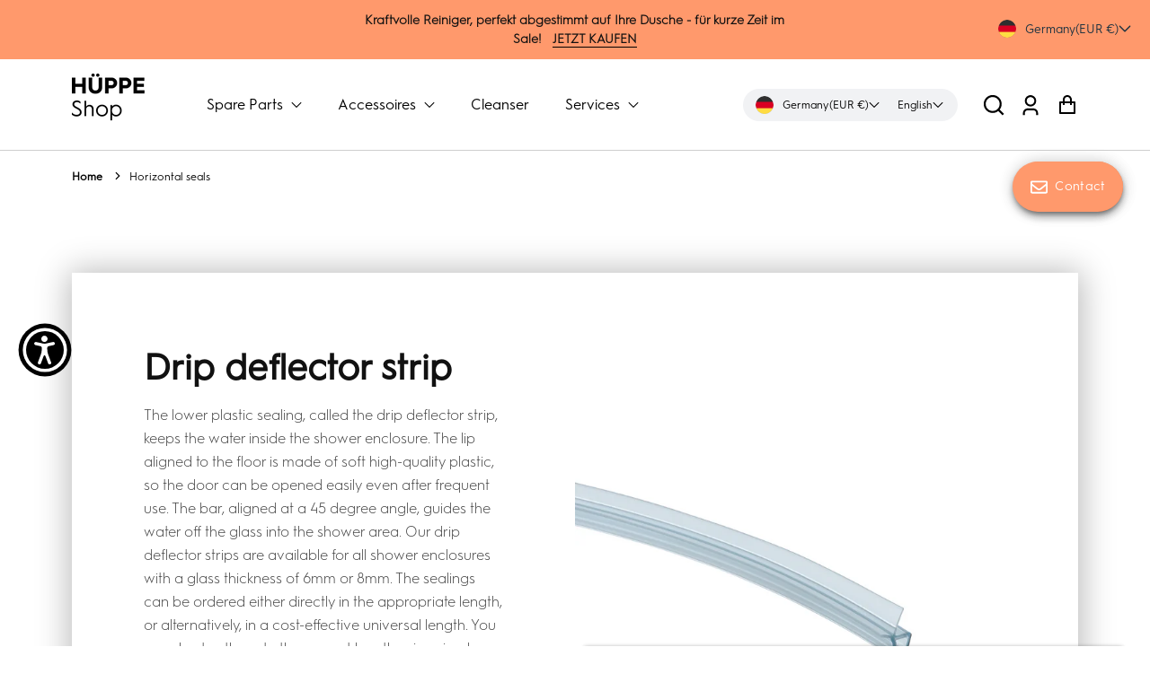

--- FILE ---
content_type: text/css
request_url: https://shop.hueppe.com/cdn/shop/t/142/assets/base.css?v=28125908218080118311759344574
body_size: 8865
content:
/** Shopify CDN: Minification failed

Line 2191:0 Unexpected "}"

**/

/* Do not edit this file */
:root {
  font-size: calc(var(--font-body-scale) * 16px);
  --duration-short: 100ms;
  --duration-default: 200ms;
  --duration-long: 500ms;
}
/* Custom AOS Animate on Scroll CSS */
.data-aos {
  opacity: 0;
  pointer-events: none;
  transition: opacity 0.4s ease;
  transition-property: opacity, transform;
}
.data-aos.aos-animate, html.no-js .data-aos {
  opacity: 1;
  pointer-events: auto;
  transform: none;
}
.data-aos--fade-left {
  transform: translate3d(100px, 0, 0)
}
.data-aos--fade-up {
  transform: translate3d(0, 100px, 0)
}
.data-aos--duration-1000 {
  transition-duration: 1s
}
.data-aos--duration-2000 {
  transition-duration: 2s
}
.data-aos--duration-3000 {
  transition-duration: 3s
}
.data-aos--delay-200 {
  transition-delay: .2s
}
.data-aos--delay-300 {
  transition-delay: .3s
}
.data-aos--delay-400 {
  transition-delay: .4s
}
.data-aos--delay-500 {
  transition-delay: .5s
}
/* Critical CSS from vendor-styles.css */
.button, .select select {
  -moz-appearance: none;
  -webkit-appearance: none;
  align-items: center;
  border: 1px solid transparent;
  border-radius: 4px;
  box-shadow: none;
  display: inline-flex;
  font-size: 1rem;
  height: 2.5em;
  justify-content: flex-start;
  line-height: 1.5;
  padding: calc(.5em - 1px) calc(.75em - 1px);
  position: relative;
  vertical-align: top;
}
*:focus,
*:focus-visible {
  outline: none;
  box-shadow: none;
}
.btn:focus, .btn:focus-visible, .button:focus, .button:focus-visible, .select select:active, .select select:focus, button:focus, input[type=submit]:focus, button:focus-visible, input[type="submit"]:focus-visible {
  outline: none;
  box-shadow: 0 0 0 2px var(--color-focus);
}
.select select {
  width: 100%;
  padding-right: 2.5em;
}
.select:after {
  border: 3px solid #485fc7;
  border-radius: 2px;
  border-right: 0;
  border-top: 0;
  content: " ";
  display: block;
  height: .625em;
  margin-top: -.4375em;
  pointer-events: none;
  position: absolute;
  top: 50%;
  right: 1.125em;
  transform: rotate(-45deg);
  transform-origin: center;
  width: .625em;
  z-index: 4
}
.select select:active, .select select:focus {
  border-color: #485fc7;
  box-shadow: 0 0 0 .125em rgba(72, 95, 199, .25)
}
.select {
  display: inline-block;
  max-width: 100%;
  position: relative;
  vertical-align: top
}
.title:not(:last-child) {
  margin-bottom: 1.5rem;
}
.modal, .modal-background {
  bottom: 0;
  left: 0;
  position: absolute;
  right: 0;
  top: 0;
}
blockquote, body, dd, dl, dt, fieldset, figure, h1, h2, h3, h4, h5, h6, hr, html, iframe, legend, li, p, textarea {
  margin: 0;
  padding: 0;
}
button, input, optgroup, select, textarea {
  margin: 0;
  font-family: var(--font-body-family);
}
html {
  height: 100%;
  box-sizing: border-box;
  background-color: #fff;
  font-size: 16px;
  -moz-osx-font-smoothing: grayscale;
  -webkit-font-smoothing: antialiased;
  min-width: 300px;
  overflow-x: hidden;
  overflow-y: scroll;
  text-rendering: optimizeLegibility;
  -webkit-text-size-adjust: 100%;
  -moz-text-size-adjust: 100%;
  text-size-adjust: 100%;
}
*, :after, :before {
  box-sizing: inherit;
}
* {
  -webkit-tap-highlight-color: transparent;
}
body {
  overflow-x: clip;
  background: rgba(var(--color-background-1));
}
p, body {
  font-family: var(--font-body-family);
  font-size: calc(var(--font-body-scale) * 16px);
  font-weight: var(--font-body-weight);
  font-style: var(--font-body-style);
  line-height: 1.3;
  color: rgb(var(--color-text));
}
img, video {
  height: auto;
  max-width: 100%;
}
iframe, fieldset {
  border: 0;
}
article, aside, figure, footer, header, section {
  display: block;
}
h1, h2, h3, h4, h5, h6 {
  margin-bottom: 1rem;
  color: rgba(var(--color-text));
  font-weight: var(--font-heading-weight);
  font-family: var(--font-heading-family);
  font-style: var(--font-heading-style);
}
h1 {
  font-size: calc(var(--font-heading-scale) * 2.6rem);
  line-height: 1.12;
  margin-bottom: 1.5rem;
}
h2, .h2 {
  font-size: calc(var(--font-heading-scale) * 40px);
  line-height: 1.25;
}
h3, .h3 {
  font-size: calc(var(--font-heading-scale) * 1.2rem);
  line-height: 1.25;
}
a {
  color: rgba(var(--color-text), .8);
  cursor: pointer;
}
a:hover {
  color: rgb(var(--color-text));
}
.hidden {
  display: none !important;
}
input[type=checkbox], input[type=radio] {
  vertical-align: baseline;
}
small {
  font-size: .875em;
}
span {
  font-style: inherit;
  font-weight: inherit;
}
main {
  overflow: hidden;
}
summary {
  position: relative;
  list-style: none;
}
summary::-webkit-details-marker {
  display: none;
}
.button, .shopify-challenge__button, .customer button {
  -webkit-touch-callout: none;
  -webkit-user-select: none;
  -moz-user-select: none;
  user-select: none;
  border: 0;
  border-radius: 8px;
  background-color: rgba(var(--color-accent-1));
  color: rgba(var(--color-base-solid-button-labels));
  cursor: pointer;
  font: inherit;
  font-weight: bold;
  height: 40px;
  justify-content: center;
  padding: 0 1rem;
  text-align: center;
  text-decoration: none;
  white-space: nowrap;
}
.button:hover {
  border: none;
  color: rgba(var(--color-base-solid-button-labels));
}
.button:focus {
  border-color: #485fc7;
  color: #363636;
}
.button:active {
  border-color: #4a4a4a;
  color: #363636;
  outline: 0;
}
.button[disabled], .select select[disabled] {
  border-color: #dbdbdb;
  box-shadow: none;
  opacity: .5;
  cursor: not-allowed;
}
.button.is-fullwidth {
  display: flex;
  width: 100%;
}
.button.button--primary {
  background-color: rgba(var(--color-accent-1));
  color: rgba(var(--color-base-solid-button-labels));
}
.container {
  flex-grow: 1;
  margin: 0 auto;
  position: relative;
  width: auto;
}
.collection__link, .product__title-link, .size__chart a, .media__icons-inner, .card-details__link, .link--text, .article-card__link, .footer a, .close, .collection-tab, .cart-item__name, .announcement__link, .card-wrapper .card-details__wrapper a {
  text-decoration: none;
}
.article-card__image .placeholder-svg {
  border-bottom: 1px solid #eaeaea;
}
@media screen and (min-width:1024px) {
  .container {
    max-width: 960px;
  }
}
@media screen and (min-width:1216px) {
  .container {
    max-width: 1152px;
  }
}
@media screen and (min-width:1408px) {
  .container {
    max-width: 1344px;
  }
}
.icon {
  height: 1.5rem;
  width: 1.5rem;
}
.image {
  display: block;
  position: relative;
}
.image img {
  display: block;
  height: auto;
  width: 100%;
}
.title {
  word-break: break-word;
}
.title {
  font-size: 2rem;
  font-weight: 600;
  line-height: 1.125;
}
.field:not(:last-child) {
  margin-bottom: .75rem;
}
.card {
  background-color: #fff;
  border-radius: .25rem;
  box-shadow: 0 .5em 1em -.125em #0a0a0a1a, 0 0 0 1px #0a0a0a05;
  color: #4a4a4a;
  max-width: 100%;
  position: relative;
}
.media {
  align-items: flex-start;
  display: flex;
  text-align: inherit;
}
.modal {
  align-items: center;
  display: none;
  flex-direction: column;
  justify-content: center;
  overflow: hidden;
  position: fixed;
  z-index: 40;
}
.modal.is-active {
  display: flex;
}
.modal-background {
  background-color: #0a0a0adb;
}
.modal-content {
  margin: 0 20px;
  max-height: calc(100vh - 160px);
  overflow: auto;
  position: relative;
  width: 100%;
}
@media screen and (min-width:769px) {
  .modal-content {
    margin: 0 auto;
    max-height: calc(100vh - 40px);
    width: 640px;
  }
}
.is-fullwidth {
  width: 100%
}
.column {
  display: block;
  flex-basis: 0;
  flex-grow: 1;
  flex-shrink: 1;
  padding: .75rem;
}
@media screen and (max-width:768px) {
  .column.is-12-mobile {
    flex: none;
    width: 100%
  }
  .column.is-8-mobile {
    flex: none;
    width: 66.6666%
  }
  .column.is-6-mobile {
    flex: none;
    width: 50%
  }
  .column.is-4-mobile {
    flex: none;
    width: 33.3333%
  }
  .column.is-3-mobile {
    flex: none;
    width: 25%
  }
}
@media screen and (min-width:769px), print {
  .column.is-two-fifths {
    flex: none;
    width: 40%;
  }
  .column.is-three-fifths {
    flex: none;
    width: 60%;
  }
  .column.is-3-tablet {
    flex: none;
    width: 25%
  }
  .column.is-4-tablet {
    flex: none;
    width: 33.33333%
  }
  .column.is-6-tablet {
    flex: none;
    width: 50%
  }
  .column.is-8-tablet {
    flex: none;
    width: 66.66667%
  }
  .column.is-12-tablet {
    flex: none;
    width: 100%
  }
}
@media screen and (min-width:1024px) {
  .column.is-3-desktop {
    flex: none;
    width: 25%
  }
  .column.is-4-desktop {
    flex: none;
    width: 33.33333%
  }
  .column.is-6-desktop {
    flex: none;
    width: 50%
  }
  .column.is-8-desktop {
    flex: none;
    width: 66.66667%
  }
  .column.is-9-desktop {
    flex: none;
    width: 75%
  }
  .column.is-12-desktop {
    flex: none;
    width: 100%
  }
}
.columns {
  margin-left: -.75rem;
  margin-right: -.75rem;
  margin-top: -.75rem;
}
.columns:last-child {
  margin-bottom: -.75rem;
}
.columns:not(:last-child) {
  margin-bottom: .75rem;
}
.columns.is-mobile {
  display: flex;
}
.columns.is-multiline {
  flex-wrap: wrap;
}
.columns.is-vcentered {
  align-items: center;
}
@media screen and (min-width:769px), print {
  .columns {
    display: flex;
  }
}
.has-background-light {
  background-color: #f5f5f5 !important;
}
.is-justify-content-flex-end {
  justify-content: flex-end !important;
}
.is-justify-content-center {
  justify-content: center !important;
}
.is-justify-content-space-between {
  justify-content: space-between !important;
}
.is-align-content-center {
  align-content: center !important;
}
.is-align-items-center {
  align-items: center !important;
}
.is-align-items-start {
  align-items: start !important;
}
.is-marginless {
  margin: 0 !important;
}
.is-paddingless {
  padding: 0 !important;
}
.mt-3 {
  margin-top: .75rem !important
}
.mt-4 {
  margin-top: 1rem !important
}
.mt-5 {
  margin-top: 1.5rem !important
}
.mt-6 {
  margin-top: 3rem !important
}
.mb-1 {
  margin-bottom: .25rem !important
}
.mb-3 {
  margin-bottom: .75rem !important
}
.mb-4 {
  margin-bottom: 1rem !important
}
.mb-5 {
  margin-bottom: 1.5rem !important
}
.has-text-centered {
  text-align: center !important;
}
.has-text-right {
  text-align: right !important;
}
.has-text-weight-semibold {
  font-weight: 600 !important;
}
.has-text-weight-bold {
  font-weight: 700 !important;
}
.is-block {
  display: block !important;
}
.is-flex {
  display: flex !important;
}
.is-inline-block {
  display: inline-block !important;
}
.is-hidden {
  display: none !important;
}
@media screen and (max-width:1023px) {
  .is-hidden-tablet {
    display: none !important;
  }
}
@media screen and (max-width:768px) {
  .is-hidden-mobile {
    display: none !important;
  }
}
.section {
  padding: 3rem 1.5rem;
}
@media screen and (min-width:1024px) {
  .section {
    padding: 3rem;
  }
}
/*! Flickity v2.3.0 https://flickity.metafizzy.co ---------------------------------------------- */
.flickity-enabled {
  position: relative;
}
.flickity-enabled:focus {
  outline: 0;
  box-shadow: none;
}
.flickity-enabled:focus-visible {
  box-shadow: none;
}
.flickity-viewport {
  overflow: hidden;
  position: relative;
  height: 100%;
}
.flickity-slider {
  position: absolute;
  width: 100%;
  height: 100%;
}
.flickity-enabled.is-draggable {
  -webkit-tap-highlight-color: transparent;
  -webkit-user-select: none;
  -moz-user-select: none;
  user-select: none;
}
.flickity-enabled.is-draggable .flickity-viewport {
  cursor: move;
  cursor: -webkit-grab;
  cursor: grab;
}
.flickity-enabled.is-draggable .flickity-viewport.is-pointer-down {
  cursor: -webkit-grabbing;
  cursor: grabbing;
}
.flickity-button {
  position: absolute;
  background: hsla(0, 0%, 100%, .75);
  border: none;
  color: #333;
}
.flickity-button:hover {
  background: #fff;
  cursor: pointer;
}
.flickity-button:focus {
  outline: 0;
  box-shadow: none;
}
.flickity-button:focus-visible {
  box-shadow: none;
}
.flickity-button:active {
  opacity: .6;
}
.flickity-button:disabled {
  opacity: .3;
  cursor: auto;
  pointer-events: none;
}
.flickity-button-icon {
  fill: currentColor;
}
.flickity-prev-next-button {
  top: 50%;
  width: 44px;
  height: 44px;
  border-radius: 50%;
  transform: translateY(-50%);
}
.flickity-prev-next-button.previous {
  left: 10px;
  z-index: 1;
}
.flickity-prev-next-button.next {
  right: 10px;
  z-index: 1;
}
.flickity-prev-next-button .flickity-button-icon {
  position: absolute;
  left: 20%;
  top: 20%;
  width: 60%;
  height: 60%;
}
.flickity-page-dots {
  position: absolute;
  width: 100%;
  bottom: -25px;
  padding: 0;
  margin: 0;
  list-style: none;
  text-align: center;
  line-height: 1;
}
.flickity-page-dots .dot {
  display: inline-block;
  width: 10px;
  height: 10px;
  margin: 0 6px !important;
  background: #333;
  border-radius: 50%;
  opacity: .25;
  cursor: pointer;
}
.flickity-page-dots .dot.is-selected {
  opacity: 1;
}
 
@media (max-width: 600px){
  .flickity-prev-next-button.previous{
    left: 5px;
  }
  .flickity-prev-next-button.next{
    right: 5px;
  }
  .flickity-prev-next-button{
    width: 15px;
    height: 15px;
  }
}
/* End of Critical CSS from vendor-styles.css */

/* Start of base.css */
.page-width {
  max-width: var(--page-width);
  margin: 0 auto;
}
.page-width--small {
  max-width: 1000px;
  margin: 0 auto;
}
.page-width-small {
  max-width: 60rem;
  margin: 0 auto;
}
.page-width--full {
  max-width: 100%;
}
.customer .form__message {
  color: #05857e !important;
}
#template--16298555408614__1650380133cbca88b1 .form__message {
  color: #05857e !important;
}
.newsletter-form .newsletter-form__message--success.form__message svg {
  fill: #05857e;
}
.hidden {
  display: none !important;
}
/* Background Colours */
.color-background-1 {
  color: rgb(var(--color-text));
  background-color: rgba(var(--color-background-1));
}
.color-background-2 {
  --color-text: var(--color-background-1);
  color: rgb(var(--color-text));
  background-color: rgba(var(--color-background-2));
}
.color-accent-1 {
  color: rgb(var(--color-text));
  background-color: rgba(var(--color-accent-1));
}
.color-accent-2 {
  color: rgb(var(--color-text));
  background-color: rgba(var(--color-accent-2));
}
.background-alternative {
  background-color: #eeeeee;
}
.link--text {
  color: rgb(var(--color-text));
}
.is-underlined {
  text-decoration: underline;
}
.content {
  margin-bottom: 5rem;
}
.content:not(:last-child) {
  margin-bottom: 1.5rem;
}
.content li li {
  margin-top: .25em
}
.content ol:not(:last-child),
.content p:not(:last-child),
.content ul:not(:last-child) {
  margin-bottom: 1em
}
.content h1,
.content h2,
.content h3,
.content h4,
.content h5,
.content h6 {
  font-weight: 600;
  line-height: 1.125
}
.content h1 {
  font-size: 2em;
  margin-bottom: .5em
}
.content h1:not(:first-child) {
  margin-top: 1em
}
.content h2 {
  font-size: 1.75em;
  margin-bottom: .5714em
}
.content h2:not(:first-child) {
  margin-top: 1.1428em
}
.content h3 {
  font-size: 1.5em;
  margin-bottom: .6666em
}
.content h3:not(:first-child) {
  margin-top: 1.3333em
}
.content h4 {
  font-size: 1.25em;
  margin-bottom: .8em
}
.content h5 {
  font-size: 1.125em;
  margin-bottom: .8888em
}
.content h6 {
  font-size: 1em;
  margin-bottom: 1em
}
.content ol {
  list-style-position: outside;
  margin-left: 2em;
  margin-top: 1em
}
.content ul {
  list-style: disc outside;
  margin-left: 2em;
  margin-top: 1em
}
.content ul ul {
  list-style-type: circle;
  margin-top: .5em
}
.content ul ul ul {
  list-style-type: square
}
/* Inputs */
.field__input {
  height: 3rem;
  padding: 0 1rem;
  border-radius: 0;
  border: 0;
  border: 1px solid rgb(193, 193, 193);
}
textarea.field__input {
  padding: 1rem;
  min-height: 8rem;
}
.field__input:focus,
.quantity__input:focus,
.customer .field input:focus,
.customer select:focus,
.field__input:focus-visible,
.quantity__input:focus-visible,
.customer .field input:focus-visible,
.customer select:focus-visible {
  outline: none;
  box-shadow: 0 0 0 2px var(--color-focus);
}
/* override focus styles for shopify dynamic payment buttons */
.shopify-cleanslate [role="button"]:focus-visible {
  outline: 2px solid var(--color-focus) !important;
  box-shadow: 0 0 0 2px var(--color-focus) !important;
}
.field--with-error .form__message svg, .form-status svg {
  width: 15px;
  height: 15px;
  margin-right: 5px;
  fill: red;
  vertical-align: middle;
}
.field--with-error .form__message {
  display: flex;
  align-items: center;
  font-size: .8125rem;
  color: red;
  font-weight: normal;
  line-height: 1.125rem;
  margin: 5px 0 0;
  outline: none;
}
.field--with-error .field__input[aria-invalid="true"] {
  box-shadow: inherit;
  border-color: red;
}
.form-status-list {
  margin-bottom: 1.5rem;
}
.form-status-list li {
  list-style: none;
  text-align: left;
  color: red;
  font-size: .8125rem;
}
.form__message, .form-status {
  width: 100%;
  display: flex;
  align-items: center;
  justify-content: flex-start;
  flex-wrap: wrap;
  color: red;
  font-size: 1rem;
  font-weight: 600;
  outline: none !important;
  line-height: 1.875rem;
  margin: 0;
}
button.shopify-payment-button__button {
  border: 0;
  border-radius: 0px;
}
.form-status-list {
  margin: 0 !important;
}
.form__message.thank__message, .form__message.thank__message .form-status {
  color: #00c700;
}
.form__message.thank__message svg {
  fill: #00c700;
}
.form__message--large .icon, .customer .form__message svg {
  margin-right: 1rem;
}
.section {
  padding: 5rem;
}
.section--full-width {
  margin-left: 0;
  margin-right: 0;
  padding-left: 0;
  padding-right: 0;
}
.quantity__main {
  display: flex;
  align-items: center;
  margin-top: 5px;
  margin-bottom: 20px;
}
/* captcha style */
.shopify-challenge__container {
  padding: 150px 40px 80px;
}
.shopify-challenge__button {
  margin-top: 30px !important;
}
.shopify-challenge__message {
  margin-bottom: 20px;
}
.template--page p {
  line-height: 1.5;
}
.template--page h1.h1.has-text-centered {
  margin-bottom: 50px;
  word-break: break-all;
}
.placeholder-light {
  fill: #a5a5a5;
  color: #a5a5a5;
}
@media all and (max-width:768px) {
  .section {
    padding: 3rem;
  }
}
@media all and (max-width:600px) {
  .template--page p {
    font-size: calc(var(--font-body-scale) * 16px);
  }
  .template--page h1.h1.has-text-centered {
    font-size: calc(var(--font-heading-scale) * 34px);
    margin-bottom: 40px;
  }
}
@media all and (max-width:480px) {
  .section {
    padding: 2rem;
  }
}

/* Buttons */
.button {
  border: none;
  font-weight: bold;
  padding-left: 1.5rem;
  padding-right: 1.5rem;
}

.button.button--primary {
  background-color: rgba(var(--color-accent-1));
  color: black;
}

.button.is-hovered,
.button:hover {
  color: rgba(var(--color-base-solid-button-labels));
  border: none;
}

.button,
.shopify-challenge__button,
.customer button {
  cursor: pointer;
  font: inherit;
  padding: 0 1rem;
  height: 40px;
  text-decoration: none;
  border: 0;
  border-radius: 0px;
  background-color: rgba(var(--color-accent-1));
  color: rgba(var(--color-base-solid-button-labels));
  font-weight: bold;
}

#cart-icon-bubble {
  position: relative;
}
.cart-count-bubble {
  position: absolute;
  background-color: rgba(var(--color-accent-1));
  color: rgba(var(--color-base-solid-button-labels));
  height: 15px;
  width: 15px;
  border-radius: 100%;
  display: flex;
  justify-content: center;
  align-items: center;
  font-size: .5625rem;
  top: -6px;
  right: -6px;
  line-height: .9375rem;
}
.cart-count-bubble span {
  display: flex;
  align-items: center;
  justify-content: center;
}
/* component-quantity */
.quantity {
  position: relative;
  width: 125px;
  display: flex;
}
.quantity__input {
  color: rgb(var(--color-text));
  font-size: .875rem;
  font-weight: 500;
  opacity: .85;
  text-align: center;
  background-color: transparent;
  margin: 0 2px;
  padding: 0 .5rem;
  height: 40px;
  width: 40px;
  flex-grow: 1;
  -webkit-appearance: none;
  appearance: none;
  border-radius: 0;
  border: 0;
}
.quantity__button {
  width: 40px;
  font-size: 1.5rem;
  background-color: transparent;
  cursor: pointer;
  display: flex;
  align-items: center;
  justify-content: center;
  color: rgb(var(--color-text));
  opacity: .85;
}
.quantity__button svg {
  width: 15px;
  height: 15px;
}
.quantity__input:-webkit-autofill, .quantity__input:-webkit-autofill:hover, .quantity__input:-webkit-autofill:active {
  box-shadow: 0 0 0 10rem var(--color-background) inset !important;
  -webkit-box-shadow: 0 0 0 10rem var(--color-background) inset !important;
}
.quantity__input::-webkit-outer-spin-button, .quantity__input::-webkit-inner-spin-button {
  -webkit-appearance: none;
  margin: 0;
}
/* component-modal */
.modal__toggle {
  list-style-type: none;
}
.no-js details[open] .modal__toggle {
  position: absolute;
  z-index: 2;
}
.modal__toggle-close {
  display: none;
}
.no-js details[open] svg.modal__toggle-close {
  display: flex;
  z-index: 1;
  height: 1.7rem;
  width: 1.7rem;
}
.modal__toggle-open {
  display: flex;
}
.no-js details[open] .modal__toggle-open {
  display: none;
}
.no-js .modal__close-button.link {
  display: none;
}
.modal__close-button.link {
  display: flex;
  justify-content: center;
  align-items: center;
  padding: 0;
  height: 4.4rem;
  width: 4.4rem;
  background-color: transparent;
}
.modal__close-button .icon {
  width: 1.7rem;
  height: 1.7rem;
}
.modal__content {
  position: absolute;
  top: 0;
  left: 0;
  right: 0;
  bottom: 0;
  background: var(--color-background);
  z-index: 1;
  display: flex;
  justify-content: center;
  align-items: center;
}
@media all and (max-width:1024px) {
  .column-reverse {
    flex-direction: column-reverse;
  }
  .shopify-challenge__container {
    padding: 80px 40px 80px;
  }
}
/* Links*/
ul li a.link:hover {
  text-decoration: underline;
}
summary .icon-caret {
  position: absolute;
  height: .5rem;
  right: 1.5rem;
  top: calc(50% - .35rem);
}
/* Header menu drawer */
.header__icon--menu .icon {
  display: block;
  position: absolute;
  opacity: 1;
  transform: scale(1);
  transition: transform 150ms ease, opacity 150ms ease;
}
details:not([open]) > .header__icon--menu .icon-close, details[open] > .header__icon--menu .icon-hamburger {
  visibility: hidden;
  opacity: 0;
  transform: scale(.8);
}
.js details[open]:not(.menu-opening) > .header__icon--menu .icon-close {
  visibility: hidden;
}
.js details[open]:not(.menu-opening) > .header__icon--menu .icon-hamburger {
  visibility: visible;
  opacity: 1;
  transform: scale(1.07);
}
.header__inline-menu details[open] > .header__submenu {
  opacity: 1;
  transform: translateY(0);
  animation: animateMenuOpen var(--duration-default) ease;
}
.header--top-center .header__inline-menu, .header--top-center .header__heading-link {
  margin-left: 0;
}
.header__menu {
  padding: 0 1rem;
}
.header__menu-item {
  padding: 1.2rem;
  text-decoration: none;
  color: var(--color-foreground-75);
}
.header__menu-item:hover {
  color: var(--color-foreground);
}
.header__menu-item span {
  transition: text-decoration var(--duration-short) ease;
}
.header__menu-item:hover span {
  text-decoration: underline;
  text-underline-offset: .3rem;
}
.header__active-menu-item {
  transition: text-decoration-thickness var(--duration-short) ease;
  color: var(--color-foreground);
  text-decoration: underline;
  text-underline-offset: .3rem;
}
.header__menu-item:hover .header__active-menu-item {
  text-decoration-thickness: .2rem;
}
.header__submenu {
  transition: opacity var(--duration-default) ease, transform var(--duration-default) ease;
}
.header__submenu.list-menu {
  padding: 2rem 0;
}
.header__submenu .header__submenu {
  background-color: var(--color-foreground-3);
  padding: .5rem 0;
  margin: .5rem 0;
}
.header__submenu .header__menu-item:after {
  right: 2rem;
}
.header__submenu .header__menu-item {
  padding: .95rem 3.5rem .95rem 2rem;
}
.header__submenu .header__submenu .header__menu-item {
  padding-left: 3rem;
}
.header__menu-item .icon-caret {
  right: .8rem;
}
.header__submenu .icon-caret {
  right: 2rem;
}
details-disclosure > details {
  position: relative;
}
/* critical css for disclosure localization forms */
.disclosure.language__form {
  padding-left: 20px;
}
.disclosure {
  --disclosure-max-height: 350px;
  position: relative;
  display: inline-block;
}
.disclosure__button {
  position: relative;
  display: flex;
  gap: .5rem;
  align-items: center;
  justify-content: center;
  width: 100%;
  min-width: 44px;
  min-height: auto;
  padding: 0;
  white-space: nowrap;
  -webkit-appearance: none;
  appearance: none;
  background-color: transparent;
  border: none;
}
.disclosure__button:hover {
  cursor: pointer;
}
.disclosure .disclosure__button {
  color: #fff;
}
.disclosure .disclosure__button svg {
  width: 14px;
}
@keyframes animateMenuOpen {
  0% {
    opacity: 0;
    transform: translateY(-1.5rem);
  }
  100% {
    opacity: 1;
    transform: translateY(0);
  }
}
form.search.search-modal__form {
  position: relative;
  max-width: 100%;
  display: block;
}
.predictive_search_results {
  position: absolute;
  top: 105%;
  background: white;
  width: 100%;
  box-shadow: -1px 1px 24px -9px rgba(0, 0, 0, .5);
  -webkit-box-shadow: -1px 1px 24px -9px rgba(0, 0, 0, .5);
  -moz-box-shadow: -1px 1px 24px -9px rgba(0, 0, 0, .5);
  padding: 25px;
}
predictive-search.search-modal__form {
  position: relative;
  display: block;
}
.search_results_items {
  display: flex;
  flex-direction: column;
}
.search_result_card img {
  width: 80px;
  height: 80px;
  object-fit: cover;
  border: 1px solid #0000001a;
  border-radius: 3px;
  display: block;
}
.search_result_card a {
  text-decoration: none;
  color: var(--color-base-accent-1);
}
.search_result_card {
  display: flex;
}
.search_result_card:not(:last-child) {
  margin-bottom: 15px;
}
.search_result_card_inner {
  display: flex;
  align-items: center;
  text-align: left;
  width: 100%;
}
.search_result_card_inner h4 {
  margin: 0;
}
.search_result_card_info {
  padding-left: 10px;
}
/* clears the ‘X’ from Internet Explorer */
input[type="search"]::-ms-clear {
  display: none;
  width: 0;
  height: 0;
}
input[type="search"]::-ms-reveal {
  display: none;
  width: 0;
  height: 0;
}
/* clears the ‘X’ from Chrome */
input[type="search"]::-webkit-search-decoration, input[type="search"]::-webkit-search-cancel-button, input[type="search"]::-webkit-search-results-button, input[type="search"]::-webkit-search-results-decoration {
  display: none;
}
.visually-hidden {
  display: none;
}
.screen-reader-only {
  border: 0;
  clip: rect(0 0 0 0);
  height: 1px;
  margin: -1px;
  overflow: hidden;
  padding: 0;
  position: absolute;
  width: 1px;
}
/* screen readers only */
.sr-only:not(:focus):not(:focus-visible):not(:active) {
  clip: rect(0 0 0 0);
  clip-path: inset(50%);
  height: 1px;
  overflow: hidden;
  position: absolute;
  white-space: nowrap;
  width: 1px;
}
.skip-to-content-link {
  position: absolute;
  overflow: hidden;
  width: 1px;
  height: 1px;
  margin: -1px;
  padding: 0;
  border: 0;
  clip: rect(0 0 0 0);
  word-wrap: normal;
  color: rgba(var(--color-base-solid-button-labels));
}
.skip-to-content-link:focus, .skip-to-content-link:focus-visible, .skip-to-content-link:active {
  z-index: 2147483646;
  position: absolute;
  overflow: auto;
  width: auto;
  height: auto;
  min-height: 44px;
  padding: 0 10px;
  clip: auto;
  word-wrap: normal;
  color: rgba(var(--color-base-solid-button-labels));
}
.announcement-bar__link .announcement-bar__message {
  padding: 0;
}
.announcement-bar__message {
  text-align: center;
  padding: 1rem 2rem;
  margin: 0;
  letter-spacing: .1rem;
}
/* section-header */
#shopify-section-header, .shopify-section-header-sticky  {
  z-index: 99;
  will-change: transform;
}
.shopify-section-header-sticky {
  position: sticky;
  top: 0;
}
.shopify-section-header-hidden {
  transform: translateY(-100%);
}

#shopify-section-header.animate, .shopify-section-group-header-group.animate {
  transition: transform .15s ease-out;
}
/* Main Header Layout */
.header-wrapper {
  display: block;
  position: relative;
}
.header-wrapper--border-bottom {
  border-bottom: .1rem solid var(--color-foreground-20);
}
header {
  padding-top: 1.5rem;
  padding-bottom: 1.5rem;
}
.header-wrapper header {
  padding-left: 5rem;
  padding-right: 5rem;
}
.header {
  display: flex;
  justify-content: space-between;
  align-items: center;
}
.flickity-button:focus, .flickity-enabled:focus {
  box-shadow: none;
}
.flickity-button:focus-visible,
.flickity-enabled:focus-visible {
  box-shadow: 0 0 0 2px var(--color-focus); 
}
@media screen and (max-width:749px) {
  .small-hide {
    display: none !important;
  }
  .quantity__button {
    font-size: calc(var(--font-body-scale) * 16px);
  }
}
@media screen and (min-width:750px) and (max-width:989px) {
  .medium-hide {
    display: none !important;
  }
}
@media screen and (min-width:990px) {
  .large-up-hide {
    display: none !important;
  }
}
.flickity-page-dots .dot {
  margin: 0 6px !important;
}
.grid-options fieldset {
  display: flex;
  align-items: center;
}
.grid-options .maximum-options-count {
  margin-left: 10px;
  margin-top: 8px;
  font-size: 12px;
}
.z_index0 {
  z-index: -1;
}
.grid-variant-input label.selected {
  box-shadow: 0 0 0 1.5px #000;
}
.grid-variant__button-label {
  position: relative;
  display: block;
  text-indent: -9999px;
  overflow: hidden;
  margin: 4px 4px 0;
  background-position: 50%;
  background-size: cover;
  background-repeat: no-repeat;
  background-color: var(--option-color);
  border: 0 solid;
  border-color: #fff;
  transition: box-shadow .1s ease;
  width: 20px;
  height: 20px;
  border-radius: 100%;
  cursor: pointer;
}
.grid-variant__button-label .maximum-options-count {
  margin-top: 0 !important;
}
.grid-variant__button-label.selected {
  border: 2px solid #fff;
}
.grid-variant__button-label.white_option {
  box-shadow: 0 0 0 1px #e8e8e1;
}
.grid-variant__button-label.white_option.selected {
  border: 2px solid;
  border-color: #e8e8e1;
}
.product-grid-option-name {
  display: flex;
  align-items: center;
  flex-wrap: wrap;
  margin-top: 8px;
  margin-bottom: 0;
}
.link-wrapper.hover_show {
  position: relative;
  text-align: center;
  justify-content: center;
  display: flex;
  z-index: 10;
}
.hover_show form, .hover_show button {
  position: absolute;
  bottom: 10px;
  width: 100%;
  max-width: 90%;
  transition: .5s all;
  transform: translateY(90px);
}
.card-wrapper .card.card--product:hover .hover_show form, .card-wrapper .card.card--product:hover .hover_show button {
  transform: translateY(0px);
}
button.add-to-cart-btn, .hover_show a.quick-add-btn {
  width: 100%;
  border: 1px solid transparent;
  height: 45px;
}
button.add-to-cart-btn:hover, .hover_show a.quick-add-btn:hover {
  color: rgb(var(--color-accent-1));
  background: white;
  border: 1px solid rgb(var(--color-accent-1));
}
.none_option {
  display: none;
}
.spr-icon {
  color: rgba(var(--color-accent-1));
  opacity: 1 !important;
}
.spr-badge-starrating {
  margin: 0 10px 0 0 !important;
}
.zoom__image {
  position: relative;
}
.product-form__input--dropdown svg.icon.icon-caret {
  display: none;
}
.product-form__input--dropdown .select {
  display: block;
  max-width: 200px;
  margin-top: 10px;
}
.product-label-detail {
  display: inline-flex;
  border: 1px solid #000;
  align-items: center;
  justify-content: center;
  padding: 5px 10px;
}
.product-label-detail .icon-label {
  display: flex;
  margin-right: 10px;
  max-width: 15px;
  width: 100%;
}
.product-label-detail .text-label p {
  font-size: .75rem;
  font-weight: 500;
  line-height: 1.3;
  letter-spacing: 0;
  color: rgb(var(--color-text));
}
.badges {
  display: flex;
  position: absolute;
  z-index: 1;
}
.card_badge .badge, .badges .badge, .badges .bagde {
  background: #000;
  color: #fff;
  margin-left: 4px;
  display: inline-block;
  font-size: .875rem;
  line-height: 1.25rem;
  padding: 5px 10px;
  text-transform: capitalize;
  text-align: center;
  border-color: var(--color-badge-border);
  word-break: break-word;
  font-weight: 700;
  letter-spacing: 0;
}
.badges .badge:first-child, .badges .bagde:first-child, .card_badge .badge:first-child {
  margin: 0;
}
.content-container {
  border-radius: var(--text-boxes-radius);
  border: var(--text-boxes-border-width) solid
  rgba(var(--color-foreground), var(--text-boxes-border-opacity));
  position: relative;
}
.content-container:after {
  content: "";
  position: absolute;
  top: calc(var(--text-boxes-border-width) * -1);
  right: calc(var(--text-boxes-border-width) * -1);
  bottom: calc(var(--text-boxes-border-width) * -1);
  left: calc(var(--text-boxes-border-width) * -1);
  border-radius: var(--text-boxes-radius);
  box-shadow: var(--text-boxes-shadow-horizontal-offset)
  var(--text-boxes-shadow-vertical-offset)
  var(--text-boxes-shadow-blur-radius)
  rgba(var(--color-shadow), var(--text-boxes-shadow-opacity));
  z-index: -1;
  background: #ffffff;
}
.pagination-wrapper--main {
  width: 100%;
}
.content-container--full-width:after {
  left: 0;
  right: 0;
  border-radius: 0;
}
.template--login .customer.login {
  max-width: 534px;
}
body .customer small#RecoverEmail-email-error.form__message {
  color: #a80000 !important;
}
.cf-subtitle p {
  padding-bottom: 10px;
}
@media screen and (max-width:749px) {
  .content-container--full-width-mobile {
    border-left: none;
    border-right: none;
    border-radius: 0;
  }
  .content-container--full-width-mobile:after {
    display: none;
  }
  .recentView-template .recentView-template-content .recentView-item {
    padding: 10px 10px 15px 10px;
  }
}
/* Size chart popup */
.size-chart-wrapper.popup-overlay {
  position: fixed;
  top: 0;
  left: 0;
  width: 100%;
  height: 100%;
  z-index: 99999;
  display: none;
  align-items: center;
  justify-content: center;
  overflow: hidden;
}
.size-chart-wrapper.popup-overlay.is-active {
  display: flex;
}
.size-chart-wrapper.popup-overlay::before {
  content: '';
  width: 100%;
  height: 100%;
  position: absolute;
  top: 0;
  left: 0;
  background: rgba(0, 0, 0, .2);
  z-index: -1;
}
.size-chart-wrapper.popup-overlay .close {
  background: transparent;
  border: none;
  position: absolute;
  top: 11px;
  right: 14px;
}
.size-chart-wrapper.popup-overlay .popup-content {
  position: relative;
  padding: 48px 40px;
  background-color: white;
  max-width: 100%;
}
.quickview-options .size-chart-wrapper.popup-overlay .popup-content {
  max-width: 80%;
}
@media screen and (max-width:749px) {
  .size-chart-wrapper.popup-overlay .popup-content {
    max-width: 90%;
    margin: 0 auto;
    padding: 24px 20px;
  }
}
.size-chart-wrapper.popup-overlay .size-chart-title {
  font-size: 1.5rem;
  font-weight: 600;
}
.size-chart-wrapper.popup-overlay ul {
  list-style: none;
  padding-left: 0;
}
.size-chart-wrapper.popup-overlay ul {
  display: flex;
  justify-content: space-between;
}
.size-chart-wrapper.popup-overlay .sizes-list {
  gap: 30px;
  justify-content: flex-start;
  flex-wrap: wrap;
}
@media screen and (max-width:749px) {
  .size-chart-wrapper.popup-overlay .sizes-list {
    gap: 10px;
  }
}
.size-chart-wrapper.popup-overlay .sizes-list li,
.size-chart-wrapper.popup-overlay .sizes-list button {
  padding: 12px 0;
  border: 1px solid #D2D4D5;
  width: 54px;
  text-align: center;
  font-size: calc(var(--font-body-scale) * 16px);
  cursor: pointer;
  background: transparent;
}
.size-chart-wrapper.popup-overlay .sizes-list li.is-selected,
.size-chart-wrapper.popup-overlay .sizes-list button.is-selected {
  background: #02857E;
  border: 1px solid #02857E;
  border-radius: 2px;
  color: white;
}
.size-chart-wrapper.popup-overlay .chart-content_titles li {
  font-size: calc(var(--font-body-scale) * 14px);
  color: #797D81;
}
.size-chart-wrapper.popup-overlay .chart-content_titles ul {
  margin-top: 0;
  margin-bottom: 8px;
}
.size-chart-wrapper.popup-overlay .chart-content ul {
  margin-top: 0;
  margin-bottom: 0;
  padding: 12px 0;
  border-top: 1px solid #D2D4D5;
}
.size-chart-wrapper.popup-overlay  .chart-content-wrapper {
  display: none;
}
.size-chart-wrapper.popup-overlay  .chart-content-wrapper.is-selected {
  display: block;
}
.size-chart-wrapper.popup-overlay .chart-content_units {
  margin-top: 28px;
}
.size-chart-wrapper.popup-overlay ul.units-list .units {
  display: flex;
  align-items: center;
  justify-content: center;
}
.size-chart-wrapper.popup-overlay ul.units-list .units div {
  cursor: pointer;
}
.size-chart-wrapper.popup-overlay .units-list .btn {
  margin-left: 20px;
  margin-right: 20px;
  background: #02857E;
  width: 34px;
  height: 20px;
  border-radius: 20px;
  border: 0;
  position: relative;
}
.size-chart-wrapper.popup-overlay .units-list .btn::after {
  content: '';
  display: inline-block;
  width: 16px;
  height: 16px;
  position: absolute;
  left: 2px;
  top: 2px;
  background-color: #fff;
  border-radius: 20px;
  transform: translateX(14px);
  transition: .2s linear;
}
.size-chart-wrapper.popup-overlay .units-list .btn.cm-selected {
  background: #CBD5E0;
}
.size-chart-wrapper.popup-overlay .units-list .btn.cm-selected::after {
  transform: translateX(0);
}
.size__chart .size__chart-trigger {
  display: inline-flex;
  align-items: center;
  cursor: pointer;
  outline: 0;
  background-color: transparent;
  border: 0;
}
.size__chart span {
  font-size: .875rem;
  color: rgb(var(--color-text));
  margin-left: 10px;
  border-bottom: 1px solid rgb(var(--color-text));
}
.size__chart {
  margin: 20px 0;
}
/* Theme template */
.template--theme .points__column .column.is-12-mobile {
  width: 100% !important;
}
@media screen and (min-width:1024px) {
  .template--theme .points__column .columns .is-3-desktop {
    width: 31% !important;
  }
}
.template--theme .faq__section .accordion {
  max-width: none;
  margin-bottom: 15px;
}
.template--theme .faq__section .accordion details {
  padding: .5rem 0;
  box-shadow: 0 33px 215px rgba(42, 45, 58, .06), 0 4.13211px 20px rgba(42, 45, 58, .04);
  border-radius: 8px;
}
.template--theme .faq__section .accordion summary {
  display: flex;
  align-items: center;
  justify-content: space-between;
  cursor: pointer;
}
.template--theme .faq__section .accordion details[open] {
  border: 1px solid #02857E;
}
.template--theme .faq__section .accordion details[open] svg {
  transform: rotate(180deg);
}
.template--theme .faq__section .accordion .accordion__content {
  text-align: left;
  margin-left: 1.6rem;
}
.template--theme .faq__section .accordion .accordion__content p {
  margin-top: 1rem;
  margin-bottom: .2rem;
  font-weight: bold;
}
.template--theme .faq__section .accordion .accordion__content ul {
  padding-left: 0;
  list-style: none;
  margin-top: 0;
  font-size: .875rem;
}
.template--theme .faq__section .accordion .accordion__content ul li {
  margin-top: 6px;
}
.template--theme .faq__section .accordion .detail_list {
  display: grid;
  grid-auto-flow: column;
  grid-template-columns: repeat(2, 1fr);
  grid-template-rows: repeat(4, 1fr);
  text-align: left;
}
.template--theme .faq__section .accordion .detail_list.five-col {
  grid-template-rows: repeat(5, 1fr);
}
/* Gift wrapping */
.product__wrapping-header {
  display: flex;
  align-items: center;
  margin-bottom: 10px;
}
.product__wrapping-header label {
  margin-left: 5px;
}
.product__wrapping-content img {
  width: 100px;
  height: auto;
}
.product__wrapping label {
  cursor: pointer;
}
.product__wrapping .tag__checkbox {
  box-sizing: content-box;
  position: relative;
  padding-left: 25px;
}
.product__wrapping .tag__input {
  position: absolute;
  opacity: 0;
  cursor: pointer;
  height: 0;
  width: 0;
}
.product__wrapping .tag__checkbox:after, .product__wrapping .tag__checkbox:before {
  content: "";
  position: absolute;
  left: 0;
  top: 50%;
  transform: translateY(-50%);
}
.product__wrapping .tag__checkbox:before {
  border: 1px solid rgba(var(--color-text), .8);
  height: 16px;
  width: 16px;
}
.product__wrapping .tag__checkbox:after {
  height: 11px;
  width: 11px;
  left: 3px;
}
.product__wrapping-content {
  max-height: 0;
  overflow: hidden;
  transition: max-height .3s linear;
}
.product__wrapping-content .product__wrapping-inner {
  margin: 20px 0;
  padding: 20px;
  border-style: solid;
  border-width: 1px;
  border-color: #ddd;
  display: inline-flex;
  align-items: center;
  justify-content: center;
  gap: 20px;
}
.product__wrapping-content textarea {
  height: 100px;
}
.product__wrapping #add_gift_wrapping:focus + .product__wrapping-header .tag__checkbox:before,
.product__wrapping #add_gift_wrapping[data-focus-visible-added] + .product__wrapping-header .tag__checkbox:before {
  border: 2px solid var(--color-focus);
}

.product__wrapping #add_gift_wrapping:checked ~ .product__wrapping-header label .tag__checkbox:after {
  background-color: rgba(var(--color-text), .8);
  border-color: rgba(var(--color-text), .8);
}

.product__wrapping #add_gift_wrapping:checked ~ .product__wrapping-content{
  max-height: 200px;
}

.product-slider-main .product-main-slide {
  opacity: 0;
}

.product-slider-main .product-main-slide[data-index="0"],
.product-slider-main.flickity-enabled .product-main-slide {
  opacity: 1;
}

.social-icons-list {
  display: flex;
  list-style: none;
  padding: 0;
}

.social-icons-list .social-link a {
  min-width: var(--socialCircleWidth);
  height: var(--socialCircleWidth); 
  background-color: var(--socialCircleColor);
  display: flex;
  justify-content: center;
  align-items: center;
  border-radius: 50%;
}

.social-icons-list .social-link svg {
  width: var(--socialIconWidth);
  height: var(--socialIconWidth);
}

.social-icons-list svg path,
.social-icons-list svg rect {
  fill: var(--socialIconColor);
}

.button .btn-arrow {
  margin-left: 10px;
  display: flex;
}
@media screen and (max-width: 600px) {
  .button .btn-arrow {
    margin-left: 8px;
    display: flex;
    max-width: 12px;
  }
}
 
.link-button {
  text-decoration: none;
  column-gap: 6px;
  border-bottom: 1px solid;
}
.link-button svg{
  width: 12px;
  height: 12px;
}
.product-form__input--dropdown select{
  border: 1px solid var(--color-input-border);  
}
.btn_outline {
  font-size: calc(var(--font-heading-scale) * 1.125rem);
  color: #fff;
  border: 1px solid transparent;
  width: 100%;
  height: auto;
  font-weight: 500;
  padding: 20px 10px;
  display: block;
  color: rgb(var(--color-accent-1));
  background: transparent;
  border-color:rgb(var(--color-accent-1));
}

 @font-face {
    font-family: HurmeGeometricSans2Regular;
    src: url("//shop.hueppe.com/cdn/shop/files/HurmeGeometricSans2Regular?7954") format('woff2'), url("//shop.hueppe.com/cdn/shop/files/HurmeGeometricSans2Regular?7954") format('woff');
  }
h1, h2, h3, body, p, a { font-family: 'HurmeGeometricSans2Regular' | important; }

.globo-form-app .header .description *,.globo-form-app  a {
    color: #fff !important;
}
.globo-app-extension .globo-form-app .header .description * {
    color: #000 !important;
}
[data-nav-desktop-details][open] .nav-desktop__tier-2--full-width-menu {

    width: 50% !important;

    margin-left: 25%;

}



/* -Globo */
.spf-has-filter .search-filters.collection-filters {
  display: none!important;
}

.spf-has-filter .search_inner.collection_inner {
  margin-top: 20px;
}

.spf-has-filter .search_inner .collections-products {
  width: 100%!important;
}

/* EndGlobo */

.hero__slide--content-inner h2.banner__heading {
    font-family: HurmeGeometricSans1SemiBold !important;
    font-weight: 600;
   margin-bottom: 10px;
  line-height:1.2;
}

.hero__slide--content-inner h4 {
  font-family:HurmeGeometricSans1Light !important;
  font-weight:300;
   margin-bottom: 0px;
  line-height:1.2;
}

.hero__slide--content-inner .banner__text p {
   margin: 0 0 27px;
   line-height: 1.2 !important;
}
.section-hero-slider .hero-slide {
        height: 80vh !important;
    }
@media(max-width:768px){
.section-hero-slider .hero-slide {
        height: 72vh !important;
    }
  .hero-slide-wrapper {
    position: relative;
    background: #f0f0f0;
    display: flex;
    flex-direction: column-reverse;
    justify-content: flex-end;
    height: 100%;
    padding-top: 0px;
}
  .hero-slide .mobile-content__alignment--center-left {
        justify-content: center;
        align-items: flex-start;
        text-align: left;
        position: relative;
    }
     
.hero__image-wrapper {
    height: 250px !important;
    position: absolute;
    left: 50%;
    bottom: 2%;
    transform: translate(-50%, -2%);
  
}
.hero__image {object-fit: contain !important;height: 100% !important;width: 100% !important;}
.hero-slide .flickity-page-dots{ bottom: 2% !important;}  
}

@media (max-width: 375px) {
    .section-hero-slider .hero-slide {
        height: 65vh !important;
    }
.hero__slide--content-inner .banner__text p {
    margin: 0 0 15px;}
.hero__slide--content-inner h2.banner__heading {
margin-bottom: 15px;
}
.hero__slide--content-inner h2.banner__heading {
font-size:30px;
}
}

@media (max-width: 375px) {
    .section-hero-slider .hero-slide {
        height: 80vh !important;
    }
}

@media (max-width: 335px) {
    .section-hero-slider .hero-slide {
        height: 74vh !important;
    }
}

.globo-related-products {
  padding: 0rem 5rem;
}
.globo-related-products .related-products__heading {
  font-size: 2rem;
  font-weight: 700;
  line-height: 1.125;
  text-align: center;
  margin-bottom: 1.5rem;
  color:#121212;
}
.h4.spf-product-card__title {
  text-align: center;
}
.h4.spf-product-card__title a {
  font-size: 19px;
  font-weight: 600;
  margin: 0;
  margin-bottom: 0px;
  margin-bottom: 15px !important;
  text-align: center;
}
.spf-product-card__price.money {
  text-align: center; font-size: 16px; margin: 1.5rem auto;}
.spf-product-card__price-wrapper {text-align: center;}
.spf-product-card__oldprice, .spf-product-card__saleprice, .spf-product-card__price, .gfqv-product-card__oldprice, .gfqv-product-card__saleprice, .gfqv-product-card__price{
  font-size:16px;
}
@media (min-width: 500px) and (max-width: 768px) {
  a.spf-product-card__image-wrapper {
    padding-top: 300px !important;
}
  .gl-owl--carousel .owl-nav button.owl-prev, .gl-owl--carousel .owl-nav button.owl-next{ top:28% !important}
}


@media (min-width: 1680px) and (max-width:2550px) {
/*.globo-related-products .spf-product-card__inner { max-height:300px; }
.globo-related-products .spf-product-card__inner img { max-height:250px;}*/

  
}
a.spf-product-card__image-wrapper {
    padding-top: 200px !important;
}
@media screen and (max-width:500px) {
.globo-related-products { padding: 0rem 2rem;}
.globo-related-products .related-products__heading { font-size:1.5rem;}
  a.spf-product-card__image-wrapper {
    padding-top: 250px !important;
}
  .gl-owl--carousel .owl-nav button.owl-prev, .gl-owl--carousel .owl-nav button.owl-next{ top:45% !important}
}
}
.globo-product-recommendations.globo-products-carousel .spf-product-card{ background:#fff}
.spf-product-card.spf-product-card__template-1 .spf-product__form{ z-index:999999}

.gl-owl--carousel .owl-nav button.owl-prev svg, .gl-owl--carousel .owl-nav button.owl-next svg {    
        position: absolute;
        left: 11px;
          top: 11px;
}

.spf-product-card__inner a img{ z-index:-1;  }

.template--collection .spf-product__info .product-sku {
  text-align: center;
}

/*

@media (min-width: 1441px) and (max-width:10000px) {
.globo-related-products .spf-product-card__inner img {
        top: -226px;
}

}

@media (min-width: 1024px) and (max-width:1440px) {
.globo-related-products .spf-product-card__inner img {
        top: -105px;
}

}

@media (min-width: 780px) and (max-width:1023px) {
.globo-related-products .spf-product-card__inner img {
        top: -70px;
}

}
@media (min-width: 800px) and (max-width: 779px) {
.globo-related-products .spf-product-card__inner img {
        top: -275px;
}
}

@media (min-width: 760px) and (max-width: 799px) {
.globo-related-products .spf-product-card__inner img {
        top: -97px;
}
}

@media (min-width: 667px) and (max-width: 759px) {
.globo-related-products .spf-product-card__inner img {
        top: -255px;
}
}

@media (min-width: 480px) and (max-width: 667px) {
.globo-related-products .spf-product-card__inner img {
        top: -155px;
}
}
@media (min-width: 320px) and (max-width: 479px) {
.globo-related-products .spf-product-card__inner img {
        top: -70px;
}
}

*/

--- FILE ---
content_type: text/css
request_url: https://shop.hueppe.com/cdn/shop/t/142/assets/quickView.css?v=123209396373896836201750096597
body_size: 1458
content:
.qtydiv label{display:block;margin-bottom:12px;letter-spacing:2.8px;color:rgb(var(--color-text))}.qtydiv .btnqty{display:inline-block;cursor:pointer;-webkit-user-select:none;user-select:none;font-size:calc(var(--font-heading-scale) * 1.5625rem);padding:5px;line-height:5px}.qtydiv .btnqty.qtyminus{margin-right:8px}.quick_view_price [regular-price-sale],.quick_view_price [regular-price-compare]{font-size:1rem}.quick_view_price [regular-price-compare]{text-decoration-line:line-through}.qtydiv .btnqty.qtyplus{margin-left:8px}button#quick-view_add{width:100%;height:64px;text-transform:capitalize}.qtydiv .quantity-input{border:none;padding:8px;text-align:center;width:50px;outline:none;display:inline-block}.loader-quickview{position:absolute;top:50%;left:50%;transform:translate(-50%,-50%)}.qtydiv{display:inline-block;padding:4px}.quantity-box label{margin-bottom:5px;display:block;font-size:.8125rem}div#quick-view .product-form__submit{max-width:400px;width:100%;height:64px;font-size:calc(var(--font-heading-scale) * 1.125rem);transition:all .2s;font-weight:500;border-radius:10px}.card-wrapper{position:relative}li.grid__item:hover #quick_view:before{display:block}#quick-view{display:block;position:fixed;z-index:9999;left:0;top:0;width:100%;height:100%;overflow:auto;overflow:hidden;background-color:rgb(var(--color-text));background-color:rgba(var(--color-text),.4)}.quick-view_grid{display:flex;flex-direction:column}.quickView-info{display:grid;grid-template-columns:147px calc(100% - 147px);padding:30px}.quick-view_title h2,.quickView_variant-info p{font-size:1rem;color:rgb(var(--color-text));font-weight:300;margin-bottom:10px;line-height:1.25rem}.quickView-product-details a{font-size:1rem;font-weight:600;color:rgb(var(--color-accent-1));text-decoration:underline}.quick-view_price p{font-size:calc(var(--font-heading-scale) * 1.125rem);margin-bottom:10px;line-height:1.25rem;font-weight:600}.quickview-options{padding:10px 30px 30px;font-size:1rem}.modal-content{background-color:rgba(var(--color-background-1));color:rgb(var(--color-text));width:600px;position:absolute;right:0;height:100%;max-height:100%;transform:translate(100%);-webkit-transform:translateX(100%);-moz-transform:translateX(100%);-o-transform:translateX(100%);-ms-transform:translateX(100%);transition-delay:1ms}.active_quickView .modal-content{transition-delay:1ms;transform:translate(0);-webkit-transform:translateX(0);-moz-transform:translateX(0);-o-transform:translateX(0);-ms-transform:translateX(0);transition:transform .3s;opacity:1}.quick-view-model .close{color:#fff;float:right;font-size:2.75rem;font-weight:500;position:absolute;top:10px;right:20px}.quantity-box{margin-bottom:25px}.quick-heading h3{text-transform:capitalize;background:#2d2d2d;color:#fff;margin:0;padding:20px 55px 20px 25px;font-size:calc(var(--font-heading-scale) * 1.5rem);line-height:2.125rem}.qtybox{display:flex;align-items:center}.close:hover,.close:focus{color:rgb(var(--color-accent-1));text-decoration:none;cursor:pointer}.quick-view_images{position:relative}.quick-view_text{display:flex;flex-direction:column;justify-content:space-between;padding-left:30px}.quick-view_title h1{font-weight:400;font-family:inherit;margin-bottom:0}.quick-view_price h1{font-family:var(--font-heading-family);margin-top:10px}.quick-view_text pickup-availability{margin-top:30px}.quickview-options .variant__label-info span{font-weight:600}.quickview-options legend.form__label,.quickview-options label.quantity-selector,.quickview-options .quantity__input{font-size:.9375rem}.quickview-options .quantity__input{height:40px;width:40px}.quickview-options .option-swatch.CrossLine{position:relative}.quickview-options .option-swatch.CrossLine:after{width:36px}.quickview-options .product-form__input input[type=radio]+label{margin:6px 4px!important}.quickview-options .option-swatch.CrossLine:after{content:"";height:2px;width:50px;position:absolute;background:#000;top:50%;left:0;right:0;margin:auto;transform:translateY(-50%) rotate(135deg)}.quickview-options legend.form__label span{font-weight:700}.quickview-options .variant__button-label{position:relative;text-indent:-9999px;overflow:hidden;border:3px solid!important;border-color:#fff!important;transition:box-shadow .1s ease!important;width:36px;height:36px;border-radius:100%;cursor:pointer;padding:0!important;background-position:50%;background-size:cover;background-repeat:no-repeat;background-color:var(--option-color)!important}.quickview-options input[type=radio]:not(:focus-visible)+label.selected.variant__button-label{box-shadow:0 0 0 2px #000!important}.quickview-options input[type=radio]:not(:focus-visible)+.variant__button-label{box-shadow:0 0 0 1px #e8e8e1!important}.quickview-options .size__main{margin-top:5px;margin-bottom:20px;display:flex;flex-wrap:wrap}.quickview-options .size__main .option-swatch{margin:0 6px 6px 0}.quickview-options .quantity_box.quantity_num label.selected{background:#000;color:#fff!important}.quickview-options .quantity_box.quantity_num{align-items:flex-start;justify-content:flex-start;width:auto;height:auto}.quantity__main button.quantity_box{background-color:#f1f2f4;border:none}.quickview-options .form__btns{margin-top:30px}.product-form__buttons .btn_outline{margin-top:20px}.product-form__buttons .btn_outline button{width:100%;min-height:64px}.quickView-store-details{margin-top:20px}.quickView-store-details a{text-decoration:underline;font-size:1rem}.quickview-options .variant__label{font-size:.9375rem;color:rgb(var(--color-text));line-height:1.933;text-align:left}.quickview-options .size__main .quantity_box.quantity_num label{font-size:.9375rem;color:rgb(var(--color-text));padding:5px 15px;line-height:1.933;min-width:62px;min-height:45px;font-weight:500;cursor:pointer;margin-left:0;align-items:center;justify-content:center;display:flex;border:1px solid #ddd}.quickview-options .quantity_box.quantity_num input[type=radio]{display:none}.quickview-options label.quantity-selector{margin-bottom:5px}.quickview-options .variant-input-main{display:flex;align-items:center;flex-wrap:wrap}.quick-view_image img{display:block}.quick-view_price{padding-top:2px}.size__chart a{display:inline-flex;align-items:center}.size__chart span{font-size:.875rem;color:rgb(var(--color-text));margin-left:10px;border-bottom:1px solid rgb(var(--color-text))}.quickview-options .quantity__decrease,.quickview-options .quantity__increase{width:40px!important;height:40px!important}@media screen and (max-width:1440px){.quick-view_title h1{font-size:calc(var(--font-heading-scale) * 1.625rem)}.quick-view_price h1{font-size:calc(var(--font-heading-scale) * 1.875rem)}}@media screen and (max-width:1120px){.modal-content{width:100%;max-width:470px}.quick-view_title h1{font-size:calc(var(--font-heading-scale) * 1.75rem)}}@media screen and (max-width:750px){.quick-view_grid{display:block;grid-template-columns:1fr}.quick-view_text{padding-left:20px}.quick-view_title h1{font-size:calc(var(--font-heading-scale) * 1.375rem)}.quickView-product-details a{font-size:.9375rem}.quick-heading h3{font-size:calc(var(--font-heading-scale) * 1.25rem)}.quick-view_price p{font-size:1rem}.quick-view_title h2,.quickView_variant-info p{font-size:.9375rem;margin-top:5px;margin-bottom:5px}.quick-view_price h1{font-size:calc(var(--font-heading-scale) * 1.625rem)}}@media screen and (max-width:480px){.modal-content{max-width:95%;margin-left:auto}.quickview-options legend.form__label,.quickview-options label.quantity-selector,.quickview-options .quantity__input{font-size:1rem}.product-form__buttons .btn_outline button{min-height:54px}button#quick-view_add{height:54px}.quickView-info{padding:25px 0 10px 20px}.quickview-options{padding:20px}.quickview-options .size__main .quantity_box.quantity_num label{padding:8px 15px}.quick-view-model .close{top:0}.quick-heading h3{font-size:calc(var(--font-heading-scale) * 1.125rem);padding:12px 25px}}.loader-quickview #loading-bar-spinner.spinner{left:50%;margin-left:-20px;top:50%;margin-top:-20px;position:absolute;z-index:19!important;animation:loading-bar-spinner .5s linear infinite}.loader-quickview #loading-bar-spinner.spinner .spinner-icon{width:40px;height:40px;border:solid 4px transparent;border-top-color:#fff!important;border-left-color:#fff!important;border-radius:50%}@keyframes loading-bar-spinner{0%{transform:rotate(0)}to{transform:rotate(360deg)}}.quick-view-model .product__wrapping-inner img{opacity:1!important}.product-form__error-message-wrapper:not([hidden]){display:flex;align-items:flex-start;font-size:.8rem;margin-bottom:1.5rem}.product-form__error-message-wrapper svg{flex-shrink:0;width:1rem;height:1rem;margin-right:.7rem}.cart-item__error{display:flex;align-items:center;margin-top:.5rem}.cart-item__error-text{font-size:.7rem;order:1}.cart-item__error-text+svg{flex-shrink:0;width:.8rem;margin-right:.7rem}.cart-item__error-text:empty+svg{display:none}
/*# sourceMappingURL=/cdn/shop/t/142/assets/quickView.css.map?v=123209396373896836201750096597 */


--- FILE ---
content_type: text/css
request_url: https://shop.hueppe.com/cdn/shop/t/142/assets/component-card.css?v=36421625419414875621750096691
body_size: 2738
content:
.product-card-wrapper .card-details-background{background-color:#fff}.product-card-wrapper .card--product{background-color:#e7eaef}.product-card-wrapper .media{padding:20px}.product-card-wrapper .card-details{padding-left:10px;padding-right:10px}.card-wrapper .card{display:block;overflow:hidden;text-decoration:none;border-radius:0;cursor:pointer}.card-wrapper.content-allignment--center .card-details__wrapper{text-align:center}.card-wrapper.content-allignment--center .price{text-align:center;justify-content:center}.card-wrapper.content-allignment--center .product-form__inpt{justify-content:center}.card-wrapper.content-allignment--left .card-details__wrapper{text-align:left}.card-wrapper.content-allignment--left .price{text-align:left;justify-content:flex-start}.card-wrapper.content-allignment--left .product-form__inpt{justify-content:flex-start}.card-wrapper.content-allignment--right .card-details__wrapper{text-align:right}.card-wrapper.content-allignment--right .price{text-align:right;justify-content:flex-end}.card-wrapper.content-allignment--right .product-form__inpt{justify-content:flex-end}.card-wrapper.content-size--small .card-details__text{font-size:12px}.card-wrapper.content-size--small .price-item.price-item--regular,.card-wrapper.content-size--small .price-item.price-item--sale{font-size:12px!important}.card-wrapper.content-size--small .grid-variant__button-label{width:22px;height:22px}.card-wrapper.content-size--small .spr-badge-caption{font-size:12px}.card-wrapper .card__inner .btn-with-icon{max-width:55px;width:100%;height:55px;background-color:#000;padding:0;margin:0;display:flex;justify-content:center;align-items:center;border-radius:50%;border:0}.card-wrapper .hover_show .btn-with-icon{bottom:8px}.card-wrapper .btn-with-icon path{fill:#fff}.card-wrapper .btn-with-icon svg{filter:unset;max-width:18px;flex:18px;height:18px}.card-wrapper .card+.card-details{padding-top:1rem;padding-bottom:1rem}.card-wrapper .card+.card-details-center{text-align:center}.card-wrapper .card+.card-details-center fieldset{justify-content:center}.card-wrapper .card+.card-details-center .price{justify-content:center}.card-wrapper .card--product{position:relative;-webkit-box-shadow:none;box-shadow:none}.card-details>*+*{margin-top:.5rem}.card-wrapper .card-details__wrapper{width:100%}.card-wrapper .card-details__link{color:rgb(var(--color-text))}.card-wrapper .card-details__text{display:block;word-break:break-all}.card-details__wrapper>.price{color:var(--color-foreground)}.card-details__wrapper>*:not(.visually-hidden:first-child)+*{margin-top:.3rem;margin-bottom:1rem}.card-details__wrapper .caption{letter-spacing:.07rem}.card-wrapper{color:inherit;display:block;position:relative;text-decoration:none;margin-left:.5rem;margin-right:.5rem}.card button.add-to-cart-btn:hover,.card button.quick-add-btn:hover{background:rgb(var(--color-accent-1));color:rgba(var(--color-base-solid-button-labels))}.card button.add-to-cart-btn,.card button.quick-add-btn{padding:10px;height:50px;background-color:rgba(var(--color-accent-1));color:rgba(var(--color-base-solid-button-labels));font-size:1.125rem;font-weight:700;line-height:1.45}.card button.add-to-cart-btn:not(:focus-visible),.card button.quick-add-btn:not(:focus-visible){-webkit-box-shadow:0 0 21px 0 rgb(0 0 0 / 42%);box-shadow:0 0 21px #0000006b}.card-wrapper .card-details__text{font-size:calc(var(--font-body-scale) * 12px);color:rgb(var(--color-text));font-weight:500}.product__vendor{margin:0!important;font-size:.75rem;text-transform:capitalize;word-break:break-all}.card_badge{top:0;display:-webkit-box;display:-ms-flexbox;display:flex;-ms-flex-wrap:wrap;flex-wrap:wrap;left:0;position:absolute}.card_badge>*{margin-right:0;margin-top:0;padding:5px 10px;font-size:.8rem;font-weight:700}.overlay-card{position:absolute;top:0;bottom:0;left:0;right:0;display:-webkit-box;display:-ms-flexbox;display:flex;background:transparent;-webkit-transition:background-color var(--duration-long) ease;-o-transition:background-color var(--duration-long) ease;transition:background-color var(--duration-long) ease}.cart-icon .add-to-cart-btn svg path,.quick_view_btn svg path{fill:rgb(var(--color-accent-1))}.card_icons{display:-webkit-box;display:-ms-flexbox;display:flex;-webkit-box-align:center;-ms-flex-align:center;align-items:center;margin-top:5px}.onhover-card{position:absolute;left:0;right:0;bottom:0;z-index:9;display:-webkit-box;display:-ms-flexbox;display:flex;-webkit-box-align:start;-ms-flex-align:start;align-items:start;-webkit-box-pack:end;-ms-flex-pack:end;justify-content:flex-end}.quick_view_btn{background:#fff;width:40px;height:40px;display:-webkit-box;display:-ms-flexbox;display:flex;-webkit-box-align:start;-ms-flex-align:start;align-items:start;-webkit-box-pack:end;-ms-flex-pack:end;justify-content:flex-end;margin:0 5px;cursor:pointer}.grid-variant-input input[type=radio],.option-swatch input[type=radio],.variant__input--color-swatch{clip:rect(0,0,0,0);overflow:hidden;position:absolute;height:1px;width:1px}.grid-variant-input input[type=radio],.variant-input input[type=radio],.option-swatch input[type=radio]{display:block!important}.grid-variant-input input[type=radio]:focus+label,.option-swatch input[type=radio]:focus+label,.variant-input input[type=radio]:focus+label,.grid-variant-input input[type=radio]:focus-visible+label,.option-swatch input[type=radio]:focus-visible+label,.variant-input input[type=radio]:focus-visible+label{outline:0;box-shadow:0 0 0 2px var(--color-focus)}@media screen and (max-width: 1024px){.card-information__text,.price,.card button.add-to-cart-btn,.card button.quick-add-btn{font-size:1.125rem}}.card_badge .badge.color-soldout{background-color:var(--badge-sold-out-bg-color);color:var(--badge-sold-out-color)}.card_badge .badge.color-sale{background-color:var(--badge-sale-bg-color);color:var(--badge-sale-color)}.card+.card-information{margin-top:1.2rem}.card.card--soft{background-color:var(--color-foreground-4);color:var(--color-foreground)}.card__text{display:-webkit-box;display:-ms-flexbox;display:flex;-webkit-box-align:center;-ms-flex-align:center;align-items:center}.card .icon-arrow{width:1.5rem}.card .icon-wrap{margin-left:.8rem;white-space:nowrap;-webkit-transition:-webkit-transform var(--duration-short) ease;transition:-webkit-transform var(--duration-short) ease;-o-transition:transform var(--duration-short) ease;transition:transform var(--duration-short) ease;transition:transform var(--duration-short) ease,-webkit-transform var(--duration-short) ease;overflow:hidden}.card .h1 .icon-arrow,.card .h2 .icon-arrow{padding-bottom:.3rem;padding-top:.3rem}.card--media{display:block;text-decoration:none}.card--text-only{display:-webkit-box;display:-ms-flexbox;display:flex;-webkit-box-pack:center;-ms-flex-pack:center;justify-content:center}.card--text-only:before{content:"";display:block;padding-bottom:100%}.card--stretch{height:100%}.card--light-border{border:.1rem solid var(--color-foreground-4)}.card--product:focus-within .hover_show form{transform:translateY(0)}.card--light-border:hover{border:.1rem solid var(--color-foreground-30);-webkit-box-shadow:none;box-shadow:none}.card__text-spacing{padding:3rem}.card-colored.color-background-1{background-color:var(--color-foreground-4)}.card--media .card__text-spacing{padding:2rem}.card-information__text{line-height:1.625rem;font-family:inherit}@media screen and (min-width: 750px){.card--media .card__text-spacing{padding-left:3rem;padding-right:3rem}}.card-information>*+*{margin-top:.5rem}.card--text-only .card__inner{display:-ms-grid;display:grid;-ms-grid-rows:1fr auto 1fr;grid-template-rows:1fr auto 1fr;width:100%}.full-link{position:absolute;width:100%;height:100%;z-index:9}.card__content{margin-left:2.5rem;margin-right:2.5rem}.card__content>*{margin:0}.card--text-only .card__content{-ms-grid-row:2;grid-row:2;-ms-grid-column-align:center;justify-self:center;margin-bottom:6rem;margin-top:5rem}.card--text-only .card_badge{align-self:flex-end;-ms-grid-row:3;grid-row:3}.card--search .card_badge>*,.card--text-only .card_badge>*{margin:0 1.2rem 1.2rem}.card--search .card_badge,.card--text-only .card_badge{position:initial}.card--text-only .card__content+.card_badge{margin-top:-5rem}.card--search .card__content{justify-self:flex-start;text-align:left}.media+.card__content{margin-top:2rem;margin-bottom:1.5rem}@media screen and (min-width: 750px){.card--text-only .card__content{margin-top:7rem;margin-bottom:7rem}.card--text-only .card__content+.card_badge{margin-top:-7rem}}.card__text-spacing>*{margin:0}.card__text-spacing>*:not(.overlay-card)+*{margin-top:1.5rem}.card__text{margin:0;word-break:break-word}.card--text-only .card__text{text-align:center}.card-information__text{display:block;padding-right:1.2rem}.card-information__wrapper{width:100%}.card-information__wrapper>*{line-height:1.4;color:var(--color-foreground)}.card-information__wrapper>.price{color:var(--color-foreground);font-family:var(--font-heading-family)}.card-information__wrapper>*:not(.visually-hidden:first-child)+*{margin-top:1.1rem}.card-information__wrapper .caption{letter-spacing:.07rem}.card-wrapper{color:inherit;display:block;position:relative;text-decoration:none}.card-wrapper:focus-within .card{-webkit-box-shadow:none;box-shadow:none}.card__media-spacer{padding:2rem 2rem 0}@media screen and (min-width: 750px){.card__media-spacer{padding:3rem 3rem 0}}.card__media-full-spacer{padding:2rem}.card-article-info{margin-top:1rem;display:-webkit-box;display:-ms-flexbox;display:flex;-ms-flex-wrap:wrap;flex-wrap:wrap}.card:hover .card-colored .overlay-card{background-color:var(--color-card-hover)}.card__text h3 a,.card__text h2 a{text-decoration:none;color:var(--color-foreground-75);font-weight:700}.cart-icon .add-to-cart-btn{height:40px;width:40px;background:#fff;min-width:inherit;margin:0;padding:0}.cart-icon .add-to-cart-btn:focus{border:medium none;outline:none}.cart-icon .add-to-cart-btn:focus:after{display:none}.cart-icon .add-to-cart-btn svg{width:18px;margin:0;height:18px}.cart-icon .add-to-cart-btn:hover svg{-webkit-transform:inherit;-ms-transform:inherit;transform:inherit}.card_icons{display:-webkit-box;display:-ms-flexbox;display:flex;-webkit-box-align:center;-ms-flex-align:center;align-items:center;overflow:hidden}.card-wrapper:hover .onhover-card{display:-webkit-box!important;display:-ms-flexbox!important;display:flex!important;opacity:1}.onhover-card{background:var(--color-foreground-55);position:absolute;left:0;right:0;bottom:0;z-index:10;display:-webkit-box;display:-ms-flexbox;display:flex;-webkit-box-align:start;-ms-flex-align:start;align-items:start;-webkit-box-pack:end;-ms-flex-pack:end;justify-content:flex-end;-webkit-transition:all .3s linear;-o-transition:all .3s linear;transition:all .3s linear}.featured-collection-default .onhover-card{top:0;width:fit-content;margin-left:auto}.card_icons .quick_view_btn{border-radius:100px}.quick_view_btn{background:#fff;border-radius:0;width:40px;height:40px;display:-webkit-box;display:-ms-flexbox;display:flex;-webkit-box-align:center;-ms-flex-align:center;align-items:center;-webkit-box-pack:center;-ms-flex-pack:center;justify-content:center;margin:0 5px;cursor:pointer;-webkit-transform:translateY(-50px);-ms-transform:translateY(-50px);transform:translateY(-50px);-webkit-transition:.5s all;-o-transition:.5s all;transition:.5s all}.quick_view_btn svg{filter:brightness(.5)}.card-wrapper:focus-within .quick_view_btn,.card-wrapper:hover .quick_view_btn{-webkit-transform:translateY(0px);-ms-transform:translateY(0px);transform:translateY(0);-webkit-transition:.5s all;-o-transition:.5s all;transition:.5s all}.cart-icon{margin:0 5px}@media screen and (min-width: 990px){.card .media.media--hover-effect>img:only-child,.card-wrapper .media.media--hover-effect>img:only-child{-webkit-transition:-webkit-transform var(--duration-long) ease;transition:-webkit-transform var(--duration-long) ease;-o-transition:transform var(--duration-long) ease;transition:transform var(--duration-long) ease;transition:transform var(--duration-long) ease,-webkit-transform var(--duration-long) ease}.card:hover .media.media--hover-effect>img:first-child:only-child,.card-wrapper:hover .media.media--hover-effect>img:first-child:only-child{opacity:.8}.card-wrapper:hover .media.media--hover-effect>img:first-child:not(:only-child){opacity:0}.card-wrapper:hover .media.media--hover-effect>img+img{opacity:1;-webkit-transition:-webkit-transform var(--duration-long) ease;transition:-webkit-transform var(--duration-long) ease;-o-transition:transform var(--duration-long) ease;transition:transform var(--duration-long) ease;transition:transform var(--duration-long) ease,-webkit-transform var(--duration-long) ease;-webkit-transform:scale(1.03);-ms-transform:scale(1.03);transform:scale(1.03)}.card-wrapper:hover .card__text{-webkit-transition:var(--duration-long) ease;-o-transition:var(--duration-long) ease;transition:var(--duration-long) ease;-webkit-transform:scale(1.06);-ms-transform:scale(1.06);transform:scale(1.06)}.card--search img{-webkit-transition:-webkit-transform var(--duration-default) ease;transition:-webkit-transform var(--duration-default) ease;-o-transition:transform var(--duration-default) ease;transition:transform var(--duration-default) ease;transition:transform var(--duration-default) ease,-webkit-transform var(--duration-default) ease}.card-wrapper:hover .card--search img{-webkit-transform:scale(1.05);-ms-transform:scale(1.05);transform:scale(1.05)}.card-wrapper:hover .card__heading{text-decoration:underline;text-underline-offset:.3rem}.card-wrapper:hover .card.card--search{background-color:var(--color-card-hover);-webkit-transition:background-color var(--duration-long) ease;-o-transition:background-color var(--duration-long) ease;transition:background-color var(--duration-long) ease}}.product-swatch__input input{display:none}.product-swatch__input label{width:34px;height:34px;border-radius:100px;display:-webkit-inline-box;display:-ms-inline-flexbox;display:inline-flex;-webkit-box-align:center;-ms-flex-align:center;align-items:center;-webkit-box-pack:center;-ms-flex-pack:center;justify-content:center;font-size:0;padding:0;line-height:0;position:relative;cursor:pointer}.product-swatch__input label .product_card_swatch{width:24px;height:24px;font-size:0;top:0;left:0;border-radius:100px}.product-swatch__input input[type=radio]:checked+label:after{position:absolute;top:0;left:0;bottom:0;right:0;margin:auto;content:"";width:34px;height:34px;border-radius:100px;border:.1rem solid var(--color-foreground-75)}.product-swatch__input{padding:0;text-align:center;border:0}.card__wrapper{position:relative}.card__wrapper .card__hover{display:none}.card__wrapper:hover .card__hover{position:absolute;left:0;top:0;width:100%;height:100%;display:block;background-color:var(--color-base-accent-2)}.card__wrapper:hover .card__hover .card__hover-inner{-webkit-box-align:center;-ms-flex-align:center;align-items:center;-webkit-box-pack:center;-ms-flex-pack:center;justify-content:center;display:-webkit-box;display:-ms-flexbox;display:flex;height:calc(100% - 40px);width:calc(100% - 40px)}.card__wrapper:hover .card__hover .card__hover-inner{border:1px solid #fff;margin:20px}.card--soft .card__heading{font-size:1rem}.card--soft .card-article-info{font-family:var(--font-body-family)}.card--soft .card_badge .badge{font-family:var(--font-body-family);font-weight:400;font-size:.75rem;padding:6px 10px}.card--soft .card_badge{margin-left:2.5rem;margin-right:2.5rem}.card--soft .card_badge .badge:first-child{margin-left:0}.card-details .spr-badge{font-size:calc(var(--font-body-scale) * 12px);padding-top:6px;margin:0!important}.card-details .shopify-product-reviews-badge{display:block;margin:0!important;min-height:35px}.media svg.has-background-light{width:100%;height:100%}.card-wrapper .product-grid-option-name{margin-top:6px}.card-wrapper .card_badge .badge{font-size:calc(var(--font-body-scale) * 10px);line-height:1.3;font-weight:600}.card-wrapper .grid-options{margin-top:0!important;margin-bottom:0!important}.card-wrapper .card-details__wrapper .product-label{margin-top:12px;margin-bottom:0}.featured-collection-default .card_badge .badge{margin-left:0}.main-featured-collection.featured-collection-electronic .collection_slider:not(.placeholder_collection_slider){margin:0 -10px}.main-featured-collection.featured-collection-electronic .card-wrapper{margin-left:10px;margin-right:10px}.featured-collection-electronic .card-wrapper .card--product .media img{width:100%}.featured-collection-electronic .onhover-card{align-items:end;justify-content:center}.featured-collection-electronic .onhover-card .card_icons{margin-top:0;margin-bottom:16px}.featured-collection-electronic .onhover-card .quick_view_btn{-webkit-transform:translateY(60px);-ms-transform:translateY(60px);transform:translateY(60px)}.featured-collection-electronic .card-wrapper:hover .quick_view_btn{-webkit-transform:translateY(0);-ms-transform:translateY(0);transform:translateY(0)}.featured-collection-electronic .card-wrapper .card+.card-details{width:100%;padding:12px}.featured-collection-electronic .card-details .spr-badge{padding:0!important}.featured-collection-electronic .card-details .grid-options{margin-top:0;margin-bottom:0}.featured-collection-electronic .card-wrapper .card-details__wrapper .product-label{margin-top:14px;margin-bottom:0}.featured-collection-electronic .card-details .card_product_content{flex-wrap:wrap;gap:6px;flex-direction:column}.featured-collection-electronic .card-wrapper .quick_view_btn{background-color:rgba(var(--color-base-solid-button-labels))}.featured-collection-electronic .card-wrapper .quick_view_btn svg{filter:none}.featured-collection-electronic .card-wrapper .quick_view_btn svg path{fill:rgba(var(--color-accent-1))}.featured-collection-electronic .card_badge{margin:4px 0 0 4px}.featured-collection-fashion .card-wrapper .card-details{padding:8px 8px 0;text-align:center}.featured-collection-fashion .card-wrapper .media img{width:100%}.featured-collection-fashion .onhover-card{align-items:end;justify-content:center}.featured-collection-fashion .onhover-card .card_icons{margin-top:0;margin-bottom:16px}.featured-collection-fashion .onhover-card .quick_view_btn{-webkit-transform:translateY(60px);-ms-transform:translateY(60px);transform:translateY(60px)}.featured-collection-fashion .card-wrapper:hover .quick_view_btn{-webkit-transform:translateY(0);-ms-transform:translateY(0);transform:translateY(0)}.featured-collection-fashion .card-wrapper .quick_view_btn{background-color:rgba(var(--color-accent-1))}.featured-collection-fashion .card-wrapper .quick_view_btn svg{filter:none}.featured-collection-fashion .card-wrapper .quick_view_btn svg path{fill:rgba(var(--color-base-solid-button-labels))}.featured-collection-fashion .card_badge{margin:4px 0 0 4px}.featured-collection-jewel .card-wrapper .card-details{padding:16px 8px}.featured-collection-jewel .card-wrapper .media img{width:100%}.featured-collection-jewel .onhover-card,.featured-collection-food .onhover-card{align-items:end;justify-content:center}.featured-collection-jewel .onhover-card .card_icons,.featured-collection-food .onhover-card .card_icons{margin-top:0;margin-bottom:16px}.featured-collection-jewel .onhover-card .quick_view_btn,.featured-collection-food .onhover-card .quick_view_btn{-webkit-transform:translateY(60px);-ms-transform:translateY(60px);transform:translateY(60px)}.featured-collection-jewel .card-wrapper:hover .quick_view_btn,.featured-collection-food .card-wrapper:hover .quick_view_btn{-webkit-transform:translateY(0);-ms-transform:translateY(0);transform:translateY(0)}.featured-collection-jewel .card-wrapper .quick_view_btn{background-color:rgba(var(--color-accent-1))}.featured-collection-jewel .card-wrapper .quick_view_btn svg{filter:none}.featured-collection-jewel .card-wrapper .quick_view_btn svg path{fill:rgba(var(--color-base-solid-button-labels))}.featured-collection-jewel .card_badge{margin:4px 0 0 4px}.featured-collection-jewel .card_badge .badge{width:48px;height:48px;border-radius:50%;display:-webkit-box;display:-moz-box;display:-ms-flexbox;display:-webkit-flex;display:flex;align-items:center;justify-content:center}.featured-collection-food .card-wrapper .quick_view_btn{background-color:rgba(var(--color-accent-1))}.featured-collection-food .card-wrapper .quick_view_btn svg{filter:none}.featured-collection-food .card-wrapper .quick_view_btn svg path{fill:rgba(var(--color-base-solid-button-labels))}.featured-collection-food .card_badge{margin:4px 0 0 4px}.featured-collection-food .card_badge .badge{border-radius:48px}.main-featured-collection.featured-collection-food .card-wrapper{margin:0}.featured-collection-food .card-wrapper .media img{width:100%}.featured-collection-food .card-wrapper .card+.card-details{padding:16px 10px}@media screen and (max-width: 1024px){.card-information__text,.price{font-size:1.125rem}}@media screen and (max-width: 980px){.card button.add-to-cart-btn{font-size:1rem;height:45px}}@media screen and (max-width: 768px){.card-wrapper .card--product .onhover-card{display:none!important}.featured-collection-jewel .card_badge .badge{width:44px;height:44px}}@media screen and (max-width: 767px){.card button.add-to-cart-btn{font-size:1.125rem;height:55px}.main-featured-collection.featured-collection-electronic .collection_slider:not(.placeholder_collection_slider){margin:0 -6px}.main-featured-collection.featured-collection-electronic .card-wrapper{margin-left:6px;margin-right:6px}.main-featured-collection.featured-collection-electronic .placeholder_collection_slider{margin:0 -10px}}@media screen and (max-width: 425px){.card button.add-to-cart-btn{font-size:1rem;height:45px}}
/*# sourceMappingURL=/cdn/shop/t/142/assets/component-card.css.map?v=36421625419414875621750096691 */


--- FILE ---
content_type: text/css
request_url: https://shop.hueppe.com/cdn/shop/t/142/assets/cart-drawer.css?v=131843977622720994701750096519
body_size: 2078
content:
.quantity__main input::-webkit-outer-spin-button,.quantity__main input::-webkit-inner-spin-button{-webkit-appearance:none}.quantity__main .quantity_button.quantity_num input:focus-visible,.quantity__main .quantity_button.quantity_num{outline:none!important}.cart-drawer .cart-drawer-total.discount{border-bottom:1px solid #D6D8DC;margin-bottom:20px!important;padding-bottom:10px}.cart-drawer .cart-flyout .times{width:16px;height:16px}.cart-drawer .text-label small{font-size:16px;font-weight:400}.cart-drawer .text-label small a{font-weight:700}.cart-drawer .productImage{max-width:144px}.cart-drawer .label-checkbox{content:"";width:18px;height:18px;border:2px solid rgba(var(--color-text),1);border-radius:2px;display:inline-block;margin-right:8px;position:relative}.cart-drawer .cart__terms-checkbox:checked+.text-label .label-checkbox:after{content:"";width:12px;background-color:rgba(var(--color-text),1);height:12px;position:absolute;top:50%;left:50%;transform:translate(-50%,-50%)}.cart-drawer .cart__terms-checkbox:focus+label>.label-checkbox,.cart-drawer .cart__terms-checkbox[data-focus-visible-added]+label>.label-checkbox{border:3px solid var(--color-focus)}.cart-drawer__header{display:flex;align-items:center;justify-content:space-between;padding:20px 0}.cart-flyout .card-details__wrapper .price-item.price-item--sale{font-weight:700;line-height:1.2}.cart__drawer--title .unit_price{font-size:.75rem;line-height:1.125rem;text-transform:uppercase}.cart-flyout .cart-drawer .collection-product-item .price__compare{line-height:initial}.cart_subtotal_drawer s{margin-left:5px}.cart_subtotal_drawer{display:flex;justify-content:flex-end}.cart-drawer__title{padding-right:10px}.cart-drawer__close button{padding:0}.cart-drawer__close{display:flex;padding-left:20px}.cart-drawer__header .quantity__input{width:2.5rem;border-radius:0}.cart-drawer .quantity__increase,.cart-drawer .quantity__decrease{width:40px;font-size:1.8rem;cursor:pointer;display:flex;border:1px solid #afafaf;align-items:center;justify-content:center;height:40px;background-color:#fff}.cart-drawer input#quantity{width:40px;height:40px;margin:0 2px;border:1px solid;text-align:center;font-size:1rem}.cart-flyout .product-title{padding-left:0}.cart-drawer .quantity_box{width:40px!important;height:40px!important}.cart-drawer .quantity__main{margin-top:0!important;margin-bottom:0!important}.cart-drawer .quantity__main .quantity_box{background-color:#fff}.cart-drawer .quantity_box,.cart-drawer .quantity_num input{border-color:#afafaf!important}.cart-drawer-products .link-wrapper form{display:flex}.cart-drawer-products .link-wrapper button{width:100%;height:45px;line-height:1.2}.cart-flyout .cart-drawer{background-color:var(--colorHeader)}.cart-flyout .cart-drawer{padding:0 1.5rem 1.5rem;width:100%;position:absolute;z-index:99999;right:0;overflow-y:scroll;height:100%;top:0;max-width:600px}.product-drawer{width:50%}.product-drawer .media{height:250px}.product-drawer .media img{height:100%;width:100%;object-fit:cover;object-position:center}.cart_flayout_main{z-index:9999;position:relative}.cart-flyout .cart-drawer p,.cart-flyout .product-title,.cart-flyout .cart-drawer .add-to-cart-link,.cart-flyout .cart-drawer .add-to-cart-link svg .st0,.cart-flyout .product-card__title,body .cart-flyout .price-item--regular,body .cart-flyout .price-item--sale,.cart-flyout .cart-drawer .cart-drawer__cart .removeItem{color:rgb(var(--color-text))}.cart-flyout .cart-drawer .cart-drawer__products{padding-top:.3rem;border-bottom:1px solid #eaeaea;position:relative;margin-bottom:20px!important}ul.columns.is-multiline{padding:0}.columns.is-mobile{display:flex}.add-to-cart-btn,.learn-more-btn{font-weight:700;line-height:unset;text-align:center;font-size:1rem;margin-top:.5rem;border:unset;padding:8px 29px;min-height:unset}dl.price.price--listing{margin-top:0;margin-bottom:10px}.cart-flyout .cart-drawer .cart-drawer__products img{border:1px solid #eaeaea}.cart-flyout .product-card .product-card__image-with-placeholder-wrapper,.cart-flyout .cart-drawer .cart-drawer__products img,.cart-flyout select{background-color:#fff;width:100%}.cart-flyout .cart-drawer .product-title{line-height:1.3;text-decoration:inherit;letter-spacing:0;font-size:20px;font-weight:400;color:rgb(var(--color-text));margin-bottom:4px;display:block}.cart-flyout .cart-drawer .price:not(.price--on-sale) .price__regular span.price-item.price-item--regular{font-size:1.375rem;font-weight:700;line-height:1.2;color:rgb(var(--color-text))!important;opacity:.8}.cart-flyout .cart-drawer__cart .price--on-sale .price__compare .price-item--regular{font-size:1.0625rem}.cart-flyout .cart-drawer .collection-product-item .price__compare span.price-item.price-item--regular{color:rgb(var(--color-text))!important;opacity:.8;font-weight:400}.cart-flyout .cart-drawer__cart span.price-item.price-item--regular{font-weight:500;color:rgb(var(--color-text))!important;opacity:.8;font-size:15px;text-decoration-line:line-through}.cart-flyout .cart-drawer .product-price{font-family:var(--font-heading-family);font-size:1rem;text-decoration:none;margin:0}.cart-flyout .price-item--regular{font-size:1rem;opacity:1}.form-options{margin:10px 0}.items_subtotal,.subt_txt{font-size:16px!important;font-weight:400!important}.products-list-drawer{width:100%;display:flex;margin-top:15px}.title-products-drawer h2{font-size:1.5rem;padding:20px 0 0}.cart-flyout .cart-drawer .cart-drawer__products div:first-child{padding-left:0}.cart-flyout select{border:1px solid #eaeaea;height:40px;padding:5px 8px;font-size:80%;border-radius:0;background:0 0}.cart-flyout .cart-drawer .loading1 .spinner>div{background-color:#fff}.cart-flyout .cart-drawer .cart-drawer__cart .cart-drawer-total .column{padding:7px 0 0}.cart-flyout .cart-drawer .cart-drawer__cart .cart-drawer-total p{font-size:.9375rem;font-weight:500}.cart-flyout .cart-drawer .cart-drawer__cart .cart-drawer__proceed-to-checkout:focus{border-color:var(--color-focus);color:#fff}.cart-flyout .cart-drawer .cart-drawer__cart .cart-drawer__proceed-to-checkout{margin-top:10px;width:100%;height:45px;font-weight:500;font-size:1rem;margin-bottom:10px}.cart.cart__contents .wallet-cart-button-container,.cart.cart__contents .wallet-cart-button{width:100%!important}.cart-drawer .view_cart-btn{margin-top:20px;height:45px;font-weight:500;padding:0 1rem;font-size:1rem}.cart-drawer .view_cart-btn:hover{color:#fff;border:1px solid rgb(var(--color-accent-1));background:rgb(var(--color-accent-1))}.cart-flyout .cart-drawer__proceed-to-checkout svg{margin-right:.5rem}.cart-flyout .times>span{position:absolute;width:17px;height:.1rem;left:0;display:inline-block;transform:rotate(-45deg)}.cart-drawer__cart-empty{text-align:center}p.has-text-weight-bold.is-marginless.cartTitle{font-weight:600;font-size:24px;color:rgb(var(--color-text));text-transform:capitalize}.cart__drawer--title p.product-price.price--on-regular,.cart-drawer__cart .accordion-wrap p{color:rgb(var(--color-text));opacity:.7}.cart-flyout .cart-drawer .cart-close{font-size:1.625rem;line-height:1.625rem;overflow:hidden}.cart-flyout .times{cursor:pointer;width:17px;height:17px;position:relative;background:unset;border:unset}.cart-flyout .times>span{background-color:#616163!important}.cart-flyout .times>span:first-child{transform:rotate(45deg)}.cart-flyout{width:0;overflow:hidden;position:fixed;z-index:999;height:100%;right:-600px;top:0;transition:all .5s ease-in-out}.cart-flyout.is-active{transition:all .5s ease-in-out;width:600px;max-width:600px;right:0}.cartOverlay{transition:all .3s ease-in-out;width:100%;height:100%;right:0;top:0;background:#000c;position:fixed;z-index:1;display:none}.removeItem{cursor:pointer;text-decoration:underline;font-size:.75rem;position:absolute;right:0;top:22px;max-width:20px}.cart-flyout .cart-drawer .cart-drawer__products .product-form__quantity{margin-bottom:0}p.txt-blue.has-text-weight-semibold.is-marginless.items_subtotal.text-accent{font-weight:700}.quantity__button,.quantity__input{border:1px solid #ddd}.quantity_box{border-style:solid;border-width:1px;border-color:#ddd;text-align:center;display:flex;align-items:center;justify-content:center}.quantity_box.quantity_num{border:0;margin:0 2px}.quantity__decrease,.quantity__increase{cursor:pointer}p.has-text-weight-semibold.is-marginless{font-weight:700}.cartEmptyHolder{margin:3rem auto}.product-card__title{line-height:1.625rem;font-family:inherit;font-size:calc(var(--font-heading-scale) * 1rem)}.product-single-gallery--navigation-inner img{max-width:100%;margin:0 auto;display:block}.product-single-gallery--navigation-inner{position:relative}.product-single-gallery--navigation-inner a{display:block}.product-single-gallery--navigation-inner.current a{border:1px solid #d3d3d3!important}.product_single-thumbnails .product-gallery--image{width:calc(100% - 2px);margin:0 auto;height:auto;border:1px solid #d3d3d3}.product_single-thumbnails .product-gallery--image img{margin:0 auto;width:100%;display:block}figure.product-gallery--image video{width:100%}.select__variant{margin:0;font-size:15px;text-transform:capitalize;line-height:1.4;font-weight:700}.player-icon{position:absolute;left:0;right:0;text-align:center;margin:auto;top:0;bottom:0;height:30px}.player-icon svg{width:30px;height:30px}.player-icon svg path{color:#fff}.product-gallery--navigation-inner{position:relative}.product-single__media>iframe{width:100%;min-height:535px;display:block}.product-single__media>.lazy-youtube{width:100%;min-height:535px;display:block;height:100%;background-size:cover;background-repeat:no-repeat;background-position:center}.accordion-wrap{max-width:600px;margin:0 auto}.cart-flyout .cart-drawer .cart-drawer__products .productImage a{display:block}.cart-flyout .cart-drawer .card_badge .badge.color-sale{font-size:.8125rem;color:#fff;font-weight:700;padding:2px 10px}.cart-flyout .price-item--sale{font-size:15px;color:rgb(var(--color-text));opacity:.8;font-weight:700;line-height:.9}.cart-drawer-products .product-grid-option-name{margin-top:0}@media all and (max-width: 768px){.accordion-wrap{max-width:100%}}.accordion-btn{text-decoration:none;display:block;padding:15px 18px;position:relative;font-weight:600;font-size:14px;cursor:pointer;color:rgba(var(--color-text),.8);opacity:.7;background-color:#e7e7e7}.accordion-content{max-height:0;margin-bottom:0;overflow:hidden}.cart__note{margin-bottom:20px}.cart_drawer_note{display:flex;flex-direction:column;margin-top:10px}textarea{padding:10px;letter-spacing:.3px;font-size:.875rem;outline:none;border:1px solid rgba(var(--color-text),.8);color:rgb(var(--color-text));background:rgba(var(--color-background-1));border-radius:0;height:50px;resize:none;width:100%}.cart_drawer_note label{font-weight:500;font-size:.875rem}.products-list-drawer .card-wrapper{height:100%}.cart-drawer__proceed-to-checkout i{margin-right:5px;vertical-align:middle}.cart__terms{display:flex;align-items:center;justify-content:flex-start;margin-top:10px}.cart__terms label{margin-bottom:0;display:flex;align-items:center}.cart__terms a{text-decoration:underline;text-underline-offset:2px;color:var(--color-foreground-75)}.cart__terms input{margin:0 10px 0 0}.product-drawer .placeholder-svg{border:1px solid #cecece;background:#fff;display:block;margin-bottom:1rem}.cart-drawer .option-label{font-size:15px;display:inline-block;margin-right:10px}.cart-drawer .product-option{display:flex;align-items:center}@media screen and (min-width: 769px),print{.row-reverse-notmobile{flex-direction:row-reverse}}@media all and (max-width: 769px){.cart-flyout{width:0;height:100%}.cart-flyout .cart-drawer,.cart-flyout.is-active{width:100%;height:100%}}@media all and (max-width: 768px){.product-single-gallery--navigation-inner img{height:100px;object-fit:contain}.sproduct-single__media>iframe{min-height:455px}}@media all and (max-width: 600px){.product-drawer .grid-variant__button-label{margin:3px 4px 0;border:3px solid #fff}.product-drawer .spr-badge{display:flex;flex-direction:column}.product-drawer .grid-variant-input label.selected{box-shadow:0 0 0 1px #000}.cart-flyout .card-details__wrapper .price-item.price-item--sale,.cart-flyout .cart-drawer .price:not(.price--on-sale) .price__regular span.price-item.price-item--regular{font-size:1rem}.product-drawer .media{height:200px}.product-drawer .product-grid-option-name{margin-top:0}}@media all and (max-width: 480px){.cart-drawer-products .link-wrapper button{font-size:1rem;height:40px}.cart-flyout .cart-drawer .cart-drawer__cart .cart-drawer-total p,.cart-flyout .cart-drawer__checkout .cart-drawer-total p{font-size:1rem!important;line-height:1.625rem!important}.cart-flyout .cart-drawer__checkout .cart-drawer__proceed-to-checkout{font-size:1rem;line-height:1.625rem}.cart-flyout .cart-drawer .cart-drawer__cart .cart-drawer__proceed-to-checkout{font-size:1rem}.cart-flyout .product-quantity select{font-size:.875rem}.cart-flyout .cart-drawer .cart-drawer__products img{height:100px;object-fit:cover}.cart-flyout.is-active{width:100%}.cart-drawer .text-label small{font-size:14px}p.has-text-weight-bold.is-marginless.cartTitle{font-size:22px}.cart-flyout .cart-drawer .product-title{font-size:17px}.cart-drawer .select__variant{font-size:13px}.cart-drawer .option-label{font-size:14px}.cart-drawer .removeItem{width:15px;top:18px}.cart-drawer .removeItem svg{width:100%}}@media all and (max-width: 380px){.cart-drawer-products .link-wrapper button{font-size:.9375rem}}
/*# sourceMappingURL=/cdn/shop/t/142/assets/cart-drawer.css.map?v=131843977622720994701750096519 */
